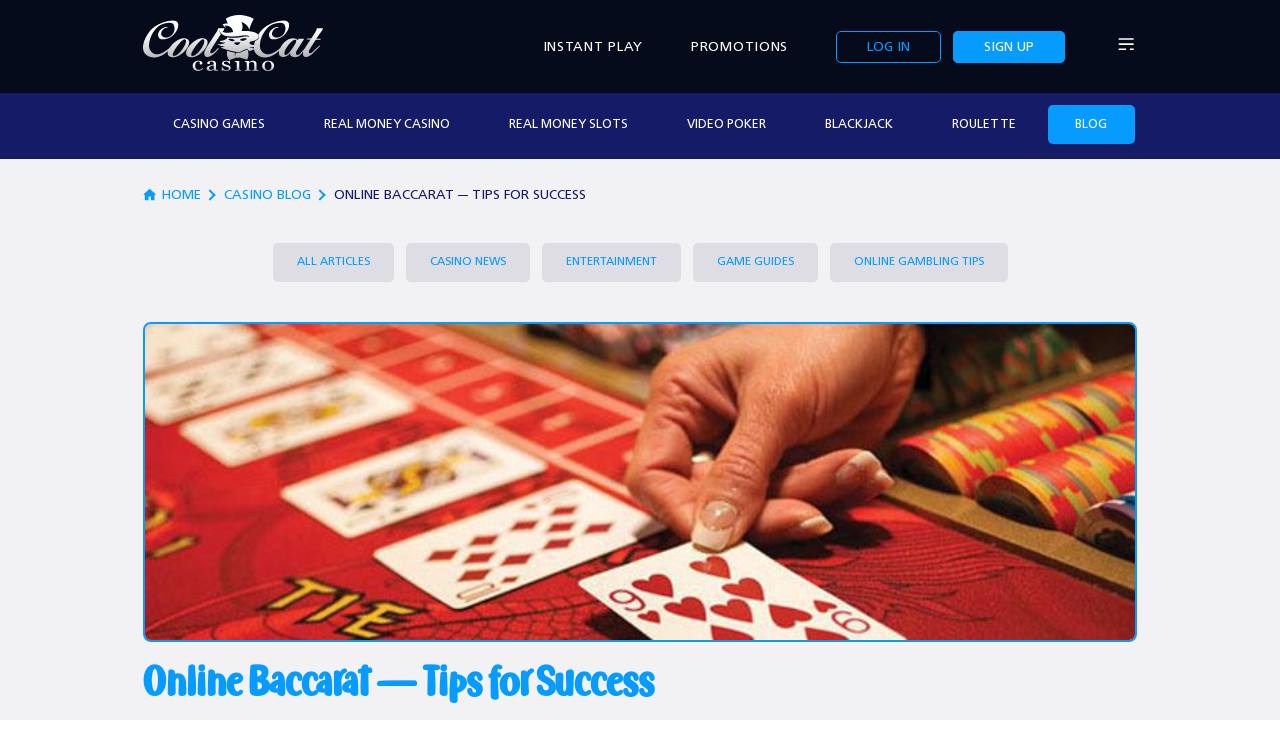

--- FILE ---
content_type: text/html; charset=UTF-8
request_url: https://www.coolcat-casino.com/online-gambling-tips/online-baccarat-tips-for-success.php
body_size: 12060
content:
<!DOCTYPE html>
<html lang="en">

<head>

            <script>(function(w,d,s,l,i){w[l]=w[l]||[];w[l].push({'gtm.start':
            new Date().getTime(),event:'gtm.js'});var f=d.getElementsByTagName(s)[0],
            j=d.createElement(s),dl=l!='dataLayer'?'&l='+l:'';j.async=true;j.src=
            'https://www.googletagmanager.com/gtm.js?id='+i+dl;f.parentNode.insertBefore(j,f);
            })(window,document,'script','dataLayer','GTM-5PZFK2Z');</script>
            <meta charset="utf-8">
<meta name="viewport" content="width=device-width, initial-scale=1, maximum-scale=1, minimum-scale=1">
<meta name="theme-color" content="#0C1050">
<meta name="msapplication-navbutton-color" content="#0C1050">
<meta name="apple-mobile-web-app-status-bar-style" content="#0C1050">
<meta name="apple-mobile-web-app-title" content="CoolCat Casino">
<meta name="application-name" content="CoolCat Casino">
<link rel="icon" sizes="48x48" href="https://www.coolcat-casino.com/favicon.ico">
<link rel="apple-touch-icon" sizes="180x180" href="https://www.coolcat-casino.com/apple-touch-icon.png">
<meta name='robots' content='index, follow, max-image-preview:large, max-snippet:-1, max-video-preview:-1' />
	<style>img:is([sizes="auto" i], [sizes^="auto," i]) { contain-intrinsic-size: 3000px 1500px }</style>
	
	<!-- This site is optimized with the Yoast SEO plugin v23.9 - https://yoast.com/wordpress/plugins/seo/ -->
	<title>Online Baccarat — Tips for Success - Coolcat-Casino</title>
	<meta name="description" content="Our casino experts are spilling the hottest online baccarat tips and tricks. Maximize your bankroll playing baccarat for real money!" />
	<link rel="canonical" href="https://www.coolcat-casino.com/online-gambling-tips/online-baccarat-tips-for-success.php" />
	<meta property="og:locale" content="en_US" />
	<meta property="og:type" content="article" />
	<meta property="og:title" content="Online Baccarat — Tips for Success - Coolcat-Casino" />
	<meta property="og:description" content="Our casino experts are spilling the hottest online baccarat tips and tricks. Maximize your bankroll playing baccarat for real money!" />
	<meta property="og:url" content="https://www.coolcat-casino.com/online-gambling-tips/online-baccarat-tips-for-success.php" />
	<meta property="og:site_name" content="Coolcat-Casino" />
	<meta property="article:published_time" content="2020-12-11T08:32:00+00:00" />
	<meta property="article:modified_time" content="2024-06-03T09:55:23+00:00" />
	<meta property="og:image" content="https://www.coolcat-casino.com/images/uploads/2021/05/coverbaccarat.jpg" />
	<meta property="og:image:width" content="730" />
	<meta property="og:image:height" content="233" />
	<meta property="og:image:type" content="image/jpeg" />
	<meta name="author" content="admin" />
	<meta name="twitter:card" content="summary_large_image" />
	<meta name="twitter:label1" content="Written by" />
	<meta name="twitter:data1" content="admin" />
	<meta name="twitter:label2" content="Est. reading time" />
	<meta name="twitter:data2" content="5 minutes" />
	<script type="application/ld+json" class="yoast-schema-graph">{"@context":"https://schema.org","@graph":[{"@type":"Article","@id":"https://www.coolcat-casino.com/online-gambling-tips/online-baccarat-tips-for-success.php#article","isPartOf":{"@id":"https://www.coolcat-casino.com/online-gambling-tips/online-baccarat-tips-for-success.php"},"author":{"name":"admin","@id":"https://www.coolcat-casino.com/#/schema/person/c787ed554e2e79984cec68e23f6d2d8d"},"headline":"Online Baccarat — Tips for Success","datePublished":"2020-12-11T08:32:00+00:00","dateModified":"2024-06-03T09:55:23+00:00","mainEntityOfPage":{"@id":"https://www.coolcat-casino.com/online-gambling-tips/online-baccarat-tips-for-success.php"},"wordCount":955,"publisher":{"@id":"https://www.coolcat-casino.com/#organization"},"image":{"@id":"https://www.coolcat-casino.com/online-gambling-tips/online-baccarat-tips-for-success.php#primaryimage"},"thumbnailUrl":"https://www.coolcat-casino.com/wordpress/../images/uploads/2021/05/coverbaccarat.jpg","articleSection":["Online Gambling Tips"],"inLanguage":"en-US"},{"@type":"WebPage","@id":"https://www.coolcat-casino.com/online-gambling-tips/online-baccarat-tips-for-success.php","url":"https://www.coolcat-casino.com/online-gambling-tips/online-baccarat-tips-for-success.php","name":"Online Baccarat — Tips for Success - Coolcat-Casino","isPartOf":{"@id":"https://www.coolcat-casino.com/#website"},"primaryImageOfPage":{"@id":"https://www.coolcat-casino.com/online-gambling-tips/online-baccarat-tips-for-success.php#primaryimage"},"image":{"@id":"https://www.coolcat-casino.com/online-gambling-tips/online-baccarat-tips-for-success.php#primaryimage"},"thumbnailUrl":"https://www.coolcat-casino.com/wordpress/../images/uploads/2021/05/coverbaccarat.jpg","datePublished":"2020-12-11T08:32:00+00:00","dateModified":"2024-06-03T09:55:23+00:00","description":"Our casino experts are spilling the hottest online baccarat tips and tricks. Maximize your bankroll playing baccarat for real money!","breadcrumb":{"@id":"https://www.coolcat-casino.com/online-gambling-tips/online-baccarat-tips-for-success.php#breadcrumb"},"inLanguage":"en-US","potentialAction":[{"@type":"ReadAction","target":["https://www.coolcat-casino.com/online-gambling-tips/online-baccarat-tips-for-success.php"]}]},{"@type":"ImageObject","inLanguage":"en-US","@id":"https://www.coolcat-casino.com/online-gambling-tips/online-baccarat-tips-for-success.php#primaryimage","url":"https://www.coolcat-casino.com/wordpress/../images/uploads/2021/05/coverbaccarat.jpg","contentUrl":"https://www.coolcat-casino.com/wordpress/../images/uploads/2021/05/coverbaccarat.jpg","width":730,"height":233},{"@type":"BreadcrumbList","@id":"https://www.coolcat-casino.com/online-gambling-tips/online-baccarat-tips-for-success.php#breadcrumb","itemListElement":[{"@type":"ListItem","position":1,"name":"Home","item":"https://awseb-awseb-1b5ovd74uqnom-607828987.ca-central-1.elb.amazonaws.com/"},{"@type":"ListItem","position":2,"name":"Online Baccarat — Tips for Success"}]},{"@type":"WebSite","@id":"https://www.coolcat-casino.com/#website","url":"https://www.coolcat-casino.com/","name":"Coolcat-Casino","description":"Online Casino","publisher":{"@id":"https://www.coolcat-casino.com/#organization"},"potentialAction":[{"@type":"SearchAction","target":{"@type":"EntryPoint","urlTemplate":"https://www.coolcat-casino.com/?s={search_term_string}"},"query-input":{"@type":"PropertyValueSpecification","valueRequired":true,"valueName":"search_term_string"}}],"inLanguage":"en-US"},{"@type":"Organization","@id":"https://www.coolcat-casino.com/#organization","name":"CoolCat Casino","url":"https://www.coolcat-casino.com/","logo":{"@type":"ImageObject","inLanguage":"en-US","@id":"https://www.coolcat-casino.com/#/schema/logo/image/","url":"https://www.coolcat-casino.com/images/uploads/2021/05/Cool-Cat-Casino.png","contentUrl":"https://www.coolcat-casino.com/images/uploads/2021/05/Cool-Cat-Casino.png","width":450,"height":150,"caption":"CoolCat Casino"},"image":{"@id":"https://www.coolcat-casino.com/#/schema/logo/image/"}},{"@type":"Person","@id":"https://www.coolcat-casino.com/#/schema/person/c787ed554e2e79984cec68e23f6d2d8d","name":"admin","image":{"@type":"ImageObject","inLanguage":"en-US","@id":"https://www.coolcat-casino.com/#/schema/person/image/","url":"https://secure.gravatar.com/avatar/f1fbe980f912b2e9b23747c069a9fd5fcf412574a4afff261af82c6df38c5947?s=96&d=mm&r=g","contentUrl":"https://secure.gravatar.com/avatar/f1fbe980f912b2e9b23747c069a9fd5fcf412574a4afff261af82c6df38c5947?s=96&d=mm&r=g","caption":"admin"},"sameAs":["http://local.coolcat-casino.com"],"url":"https://www.coolcat-casino.com/author/admin/"}]}</script>
	<!-- / Yoast SEO plugin. -->


<style id='classic-theme-styles-inline-css' type='text/css'>
/*! This file is auto-generated */
.wp-block-button__link{color:#fff;background-color:#32373c;border-radius:9999px;box-shadow:none;text-decoration:none;padding:calc(.667em + 2px) calc(1.333em + 2px);font-size:1.125em}.wp-block-file__button{background:#32373c;color:#fff;text-decoration:none}
</style>
<style id='global-styles-inline-css' type='text/css'>
:root{--wp--preset--aspect-ratio--square: 1;--wp--preset--aspect-ratio--4-3: 4/3;--wp--preset--aspect-ratio--3-4: 3/4;--wp--preset--aspect-ratio--3-2: 3/2;--wp--preset--aspect-ratio--2-3: 2/3;--wp--preset--aspect-ratio--16-9: 16/9;--wp--preset--aspect-ratio--9-16: 9/16;--wp--preset--color--black: #000000;--wp--preset--color--cyan-bluish-gray: #abb8c3;--wp--preset--color--white: #ffffff;--wp--preset--color--pale-pink: #f78da7;--wp--preset--color--vivid-red: #cf2e2e;--wp--preset--color--luminous-vivid-orange: #ff6900;--wp--preset--color--luminous-vivid-amber: #fcb900;--wp--preset--color--light-green-cyan: #7bdcb5;--wp--preset--color--vivid-green-cyan: #00d084;--wp--preset--color--pale-cyan-blue: #8ed1fc;--wp--preset--color--vivid-cyan-blue: #0693e3;--wp--preset--color--vivid-purple: #9b51e0;--wp--preset--gradient--vivid-cyan-blue-to-vivid-purple: linear-gradient(135deg,rgba(6,147,227,1) 0%,rgb(155,81,224) 100%);--wp--preset--gradient--light-green-cyan-to-vivid-green-cyan: linear-gradient(135deg,rgb(122,220,180) 0%,rgb(0,208,130) 100%);--wp--preset--gradient--luminous-vivid-amber-to-luminous-vivid-orange: linear-gradient(135deg,rgba(252,185,0,1) 0%,rgba(255,105,0,1) 100%);--wp--preset--gradient--luminous-vivid-orange-to-vivid-red: linear-gradient(135deg,rgba(255,105,0,1) 0%,rgb(207,46,46) 100%);--wp--preset--gradient--very-light-gray-to-cyan-bluish-gray: linear-gradient(135deg,rgb(238,238,238) 0%,rgb(169,184,195) 100%);--wp--preset--gradient--cool-to-warm-spectrum: linear-gradient(135deg,rgb(74,234,220) 0%,rgb(151,120,209) 20%,rgb(207,42,186) 40%,rgb(238,44,130) 60%,rgb(251,105,98) 80%,rgb(254,248,76) 100%);--wp--preset--gradient--blush-light-purple: linear-gradient(135deg,rgb(255,206,236) 0%,rgb(152,150,240) 100%);--wp--preset--gradient--blush-bordeaux: linear-gradient(135deg,rgb(254,205,165) 0%,rgb(254,45,45) 50%,rgb(107,0,62) 100%);--wp--preset--gradient--luminous-dusk: linear-gradient(135deg,rgb(255,203,112) 0%,rgb(199,81,192) 50%,rgb(65,88,208) 100%);--wp--preset--gradient--pale-ocean: linear-gradient(135deg,rgb(255,245,203) 0%,rgb(182,227,212) 50%,rgb(51,167,181) 100%);--wp--preset--gradient--electric-grass: linear-gradient(135deg,rgb(202,248,128) 0%,rgb(113,206,126) 100%);--wp--preset--gradient--midnight: linear-gradient(135deg,rgb(2,3,129) 0%,rgb(40,116,252) 100%);--wp--preset--font-size--small: 13px;--wp--preset--font-size--medium: 20px;--wp--preset--font-size--large: 36px;--wp--preset--font-size--x-large: 42px;--wp--preset--spacing--20: 0.44rem;--wp--preset--spacing--30: 0.67rem;--wp--preset--spacing--40: 1rem;--wp--preset--spacing--50: 1.5rem;--wp--preset--spacing--60: 2.25rem;--wp--preset--spacing--70: 3.38rem;--wp--preset--spacing--80: 5.06rem;--wp--preset--shadow--natural: 6px 6px 9px rgba(0, 0, 0, 0.2);--wp--preset--shadow--deep: 12px 12px 50px rgba(0, 0, 0, 0.4);--wp--preset--shadow--sharp: 6px 6px 0px rgba(0, 0, 0, 0.2);--wp--preset--shadow--outlined: 6px 6px 0px -3px rgba(255, 255, 255, 1), 6px 6px rgba(0, 0, 0, 1);--wp--preset--shadow--crisp: 6px 6px 0px rgba(0, 0, 0, 1);}:where(.is-layout-flex){gap: 0.5em;}:where(.is-layout-grid){gap: 0.5em;}body .is-layout-flex{display: flex;}.is-layout-flex{flex-wrap: wrap;align-items: center;}.is-layout-flex > :is(*, div){margin: 0;}body .is-layout-grid{display: grid;}.is-layout-grid > :is(*, div){margin: 0;}:where(.wp-block-columns.is-layout-flex){gap: 2em;}:where(.wp-block-columns.is-layout-grid){gap: 2em;}:where(.wp-block-post-template.is-layout-flex){gap: 1.25em;}:where(.wp-block-post-template.is-layout-grid){gap: 1.25em;}.has-black-color{color: var(--wp--preset--color--black) !important;}.has-cyan-bluish-gray-color{color: var(--wp--preset--color--cyan-bluish-gray) !important;}.has-white-color{color: var(--wp--preset--color--white) !important;}.has-pale-pink-color{color: var(--wp--preset--color--pale-pink) !important;}.has-vivid-red-color{color: var(--wp--preset--color--vivid-red) !important;}.has-luminous-vivid-orange-color{color: var(--wp--preset--color--luminous-vivid-orange) !important;}.has-luminous-vivid-amber-color{color: var(--wp--preset--color--luminous-vivid-amber) !important;}.has-light-green-cyan-color{color: var(--wp--preset--color--light-green-cyan) !important;}.has-vivid-green-cyan-color{color: var(--wp--preset--color--vivid-green-cyan) !important;}.has-pale-cyan-blue-color{color: var(--wp--preset--color--pale-cyan-blue) !important;}.has-vivid-cyan-blue-color{color: var(--wp--preset--color--vivid-cyan-blue) !important;}.has-vivid-purple-color{color: var(--wp--preset--color--vivid-purple) !important;}.has-black-background-color{background-color: var(--wp--preset--color--black) !important;}.has-cyan-bluish-gray-background-color{background-color: var(--wp--preset--color--cyan-bluish-gray) !important;}.has-white-background-color{background-color: var(--wp--preset--color--white) !important;}.has-pale-pink-background-color{background-color: var(--wp--preset--color--pale-pink) !important;}.has-vivid-red-background-color{background-color: var(--wp--preset--color--vivid-red) !important;}.has-luminous-vivid-orange-background-color{background-color: var(--wp--preset--color--luminous-vivid-orange) !important;}.has-luminous-vivid-amber-background-color{background-color: var(--wp--preset--color--luminous-vivid-amber) !important;}.has-light-green-cyan-background-color{background-color: var(--wp--preset--color--light-green-cyan) !important;}.has-vivid-green-cyan-background-color{background-color: var(--wp--preset--color--vivid-green-cyan) !important;}.has-pale-cyan-blue-background-color{background-color: var(--wp--preset--color--pale-cyan-blue) !important;}.has-vivid-cyan-blue-background-color{background-color: var(--wp--preset--color--vivid-cyan-blue) !important;}.has-vivid-purple-background-color{background-color: var(--wp--preset--color--vivid-purple) !important;}.has-black-border-color{border-color: var(--wp--preset--color--black) !important;}.has-cyan-bluish-gray-border-color{border-color: var(--wp--preset--color--cyan-bluish-gray) !important;}.has-white-border-color{border-color: var(--wp--preset--color--white) !important;}.has-pale-pink-border-color{border-color: var(--wp--preset--color--pale-pink) !important;}.has-vivid-red-border-color{border-color: var(--wp--preset--color--vivid-red) !important;}.has-luminous-vivid-orange-border-color{border-color: var(--wp--preset--color--luminous-vivid-orange) !important;}.has-luminous-vivid-amber-border-color{border-color: var(--wp--preset--color--luminous-vivid-amber) !important;}.has-light-green-cyan-border-color{border-color: var(--wp--preset--color--light-green-cyan) !important;}.has-vivid-green-cyan-border-color{border-color: var(--wp--preset--color--vivid-green-cyan) !important;}.has-pale-cyan-blue-border-color{border-color: var(--wp--preset--color--pale-cyan-blue) !important;}.has-vivid-cyan-blue-border-color{border-color: var(--wp--preset--color--vivid-cyan-blue) !important;}.has-vivid-purple-border-color{border-color: var(--wp--preset--color--vivid-purple) !important;}.has-vivid-cyan-blue-to-vivid-purple-gradient-background{background: var(--wp--preset--gradient--vivid-cyan-blue-to-vivid-purple) !important;}.has-light-green-cyan-to-vivid-green-cyan-gradient-background{background: var(--wp--preset--gradient--light-green-cyan-to-vivid-green-cyan) !important;}.has-luminous-vivid-amber-to-luminous-vivid-orange-gradient-background{background: var(--wp--preset--gradient--luminous-vivid-amber-to-luminous-vivid-orange) !important;}.has-luminous-vivid-orange-to-vivid-red-gradient-background{background: var(--wp--preset--gradient--luminous-vivid-orange-to-vivid-red) !important;}.has-very-light-gray-to-cyan-bluish-gray-gradient-background{background: var(--wp--preset--gradient--very-light-gray-to-cyan-bluish-gray) !important;}.has-cool-to-warm-spectrum-gradient-background{background: var(--wp--preset--gradient--cool-to-warm-spectrum) !important;}.has-blush-light-purple-gradient-background{background: var(--wp--preset--gradient--blush-light-purple) !important;}.has-blush-bordeaux-gradient-background{background: var(--wp--preset--gradient--blush-bordeaux) !important;}.has-luminous-dusk-gradient-background{background: var(--wp--preset--gradient--luminous-dusk) !important;}.has-pale-ocean-gradient-background{background: var(--wp--preset--gradient--pale-ocean) !important;}.has-electric-grass-gradient-background{background: var(--wp--preset--gradient--electric-grass) !important;}.has-midnight-gradient-background{background: var(--wp--preset--gradient--midnight) !important;}.has-small-font-size{font-size: var(--wp--preset--font-size--small) !important;}.has-medium-font-size{font-size: var(--wp--preset--font-size--medium) !important;}.has-large-font-size{font-size: var(--wp--preset--font-size--large) !important;}.has-x-large-font-size{font-size: var(--wp--preset--font-size--x-large) !important;}
:where(.wp-block-post-template.is-layout-flex){gap: 1.25em;}:where(.wp-block-post-template.is-layout-grid){gap: 1.25em;}
:where(.wp-block-columns.is-layout-flex){gap: 2em;}:where(.wp-block-columns.is-layout-grid){gap: 2em;}
:root :where(.wp-block-pullquote){font-size: 1.5em;line-height: 1.6;}
</style>
<link rel='stylesheet' id='articles-css-css' href='https://www.coolcat-casino.com/wp-content/themes/coolcat/assets/dist/css/blogs.min.css' type='text/css' media='' />
<link rel='stylesheet' id='blog-css-css' href='https://www.coolcat-casino.com/wp-content/themes/coolcat/assets/dist/css/blognew.min.css' type='text/css' media='' />
<link rel="https://api.w.org/" href="https://www.coolcat-casino.com/wp-json/" /><link rel="alternate" title="JSON" type="application/json" href="https://www.coolcat-casino.com/wp-json/wp/v2/posts/919" /><link rel="EditURI" type="application/rsd+xml" title="RSD" href="https://www.coolcat-casino.com/wordpress/xmlrpc.php?rsd" />
<meta name="generator" content="WordPress 6.8.2" />
<link rel='shortlink' href='https://www.coolcat-casino.com/?p=919' />
    <link rel='stylesheet' type="text/css" href="/css/style_login3.css" />
    <link rel=preload as="font" crossorigin="anonymous" href="https://www.coolcat-casino.com/wp-content/themes/coolcat/assets/dist/fonts/BarlowCondensed-Regular.woff2">
    <link rel=preload as="font" crossorigin="anonymous" href="https://www.coolcat-casino.com/wp-content/themes/coolcat/assets/dist/fonts/BarlowCondensed-Bold.woff2">
    <link rel=preload as="font" crossorigin="anonymous" href="https://www.coolcat-casino.com/wp-content/themes/coolcat/assets/dist/fonts/FishGrill.woff2">
    <link rel=preload as="font" crossorigin="anonymous" href="https://www.coolcat-casino.com/wp-content/themes/coolcat/assets/dist/fonts/CartoGothicStd-Book.woff2">
    <link rel=preload as="font" crossorigin="anonymous" href="https://www.coolcat-casino.com/wp-content/themes/coolcat/assets/dist/fonts/CartoGothicStd-Bold.woff2">
        <link rel="preconnect" as="font" href="https://fonts.googleapis.com">



<script>
    var ASSETSDOMAINJS = 'https://assets.coolcat-casino.com';
</script>

</head>

<body class="wp-singular post-template-default single single-post postid-919 single-format-standard wp-theme-coolcat overflow-hidden">
    
            <noscript><iframe src="https://www.googletagmanager.com/ns.html?id=GTM-5PZFK2Z" height="0" width="0" style="display:none;visibility:hidden"></iframe></noscript>
                <!-- Preloader start here -->
    <div class="preloader">
        <div class="loading">
            <img src="https://www.coolcat-casino.com/wp-content/themes/coolcat/assets/dist/images/SVG/coolcat-logo.svg" alt="Coolcate Logo" width="300" height="93">
            <div class="loading-dots">
                <div></div>
                <div></div>
                <div></div>
                <div></div>
            </div>
        </div>
    </div>
    <!-- Preloader start here -->

    <!-- Header start here-->
    <header class="header header-bg">
        <div class="container">
            <div class="header-content">
                <a href="/" class="brand-logo">
                    <img src="https://www.coolcat-casino.com/wp-content/themes/coolcat/assets/dist/images/SVG/coolcat-logo.svg" alt="Coolcate Logo" width="180" height="56">
                </a>
                <ul class="menu">
                    <li class="mob-hide"><a href="/lobby/" class="menu_link">Instant&nbsp;Play</a></li>
                    <li class="mob-hide"><a href="/bonus-codes/" class="menu_link">Promotions</a></li>
                    <li>
                                                    <a href="javascript:void(0)" class="btn btn-outline login lmbtn_login">Log&nbsp;in</a>
                            <a href="/signup/" class="btn btn-blue mob-hide-xs">Sign&nbsp;up</a>
                                            </li>
                    <li><a href="javascript:void(0)" class="menu_link manu_nav"><span class="bars sprite"></span></a></li>
                </ul>
            </div>
        </div>
    </header>

    <!-- Side navigation start here -->
    <div class="side_navigation">
        <a href="javascript:void(0)" class="nav_close"><span class="sprite"></span></a>
        <div class="menu_group">
                            <a href="/signup/" class="btn btn-blue">Sign&nbsp;up</a>
                <a href="javascript:void(0)" class="btn btn-red lmbtn_login">Log&nbsp;in</a>
                    </div>
        <div class="menu-main-menu-container"><ul id="menu-main-menu" class="menu"><li id="menu-item-27" class="menu-item menu-item-type-post_type menu-item-object-page menu-item-27"><a href="https://www.coolcat-casino.com/casino-games/">CASINO GAMES</a></li>
<li id="menu-item-256" class="menu-item menu-item-type-post_type menu-item-object-page menu-item-256"><a href="https://www.coolcat-casino.com/banking/">Banking</a></li>
<li id="menu-item-3378" class="menu-item menu-item-type-post_type menu-item-object-page menu-item-3378"><a href="https://www.coolcat-casino.com/vip-program/">VIP Program</a></li>
<li id="menu-item-3931" class="menu-item menu-item-type-post_type menu-item-object-page menu-item-3931"><a href="https://www.coolcat-casino.com/refer-and-earn/">Refer and Earn</a></li>
<li id="menu-item-258" class="menu-item menu-item-type-post_type menu-item-object-page menu-item-258"><a href="https://www.coolcat-casino.com/about/faq/">Casino FAQ</a></li>
<li id="menu-item-262" class="menu-item menu-item-type-custom menu-item-object-custom menu-item-262"><a href="/articles/">Casino Blog</a></li>
<li id="menu-item-260" class="menu-item menu-item-type-post_type menu-item-object-page menu-item-260"><a href="https://www.coolcat-casino.com/real-money-online-casino/">Real Money Casino</a></li>
<li id="menu-item-261" class="menu-item menu-item-type-post_type menu-item-object-page menu-item-261"><a href="https://www.coolcat-casino.com/slots/">Real Money Slots</a></li>
<li id="menu-item-264" class="menu-item menu-item-type-post_type menu-item-object-page menu-item-264"><a href="https://www.coolcat-casino.com/about/">About Us</a></li>
</ul></div>        <nav>
            <!-- Place your menu here -->
        </nav>
    </div>
    <!-- Side navigation end here -->


    <!-- Header start end-->
<style>
.alignright {  float: right; margin: .5em 0 .5em 1em;}
.alignleft {  float: left;  margin: .5em 1em .5em 0; }
blockquote{ margin: 0px; width: 100%;}
p > b, h5{ margin-bottom: 12px; margin-top: 10px; color: #069BFF;
font-family: "Fish Grill"; font-size: 2.25rem;}
p { display: block !important;}
</style>
<!-- Main start here -->
        <main class="wrapper article-page">
            <!-- Top section start here -->
            <div class="section page-banner">
                <div class="banner_nav mob-hide">
                    <div class="container">
                           <ul>
        <li><a href="/casino-games/" >casino&nbsp;games</a></li>
        <li><a href="/real-money-online-casino/" >real&nbsp;money&nbsp;casino</a></li>
        <li><a href="/slots/" >real&nbsp;money&nbsp;slots</a></li>
        <li><a href="/video-poker/" >video&nbsp;poker</a></li>
        <li><a href="/blackjack-online/" >Blackjack</a></li>
        <li><a href="/roulette/" >Roulette</a></li>
        <li><a href="/articles/"  class="active" >Blog</a></li>
    </ul>
                    </div>
                </div>
                <div class="banner-img">
                    <div class="container">
                        <ul class="pagination mob-hide">
							<li><a href="/"><i class="home sprite"></i>home</a></li>
							<li><a href="/articles/">Casino Blog</a></li>
							<li><span>Online Baccarat — Tips for Success</span></li>
                        </ul>
                    </div>
                </div>
            </div>
            <!-- Top section end here -->

            <!-- Section 1 start here -->
            <div class="section inner-pages bg-white">
                <div class="container">
                    <section class="static-page">
                        <div class="tab-link">
                            <ul>
                                <li><a class="tab-btn" href="/articles/">All&nbsp;Articles</a></li>
																		<li><a class="tab-btn" href="https://www.coolcat-casino.com/casino-news/">Casino News</a></li>

										<li><a class="tab-btn" href="https://www.coolcat-casino.com/entertainment/">Entertainment</a></li>

										<li><a class="tab-btn" href="https://www.coolcat-casino.com/game-guides/">Game Guides</a></li>

										<li><a class="tab-btn" href="https://www.coolcat-casino.com/online-gambling-tips/">Online Gambling Tips</a></li>

                            </ul>
                        </div>
													<figure class="figure article-img">
                                <img class="img-curve" src="https://www.coolcat-casino.com/wordpress/../images/uploads/2021/05/coverbaccarat.jpg" alt="Images" width="996" height="325" />
                            </figure>
						
                        <h1>Online Baccarat — Tips for Success</h1>
                        <div class="row">
                            <section class="article-content">
								<p><span style="font-weight: 400;">Baccarat is one of the most entertaining and thrilling table games, both online and offline. We like to think of it as a hybrid of </span><a href="https://www.coolcat-casino.com/blackjack-online/"><span style="font-weight: 400;">Blackjack</span></a><span style="font-weight: 400;"> and Casino War. It’s not quite as mindless as War, but there’s not as much thinking required as Blackjack. Read on for our tips to win playing online baccarat.</span></p>
<p><span style="font-weight: 400;">Everybody wants to know the perfect strategies to beat the house at their favorite games. Each game is supposed to have a “skeleton key” strategy that will knock the pants off the house. Counting cards is claimed to be the key to </span><a href="https://www.coolcat-casino.com/blackjack-online/"><span style="font-weight: 400;">playing Blackjack</span></a><span style="font-weight: 400;">, and betting strategies are very popular in </span><a href="https://www.coolcat-casino.com/roulette/"><span style="font-weight: 400;">Roulette</span></a><span style="font-weight: 400;"> and </span><a href="https://www.coolcat-casino.com/specialty-games/craps.php"><span style="font-weight: 400;">Craps</span></a><span style="font-weight: 400;">. When it comes to Baccarat, countless individuals claim to have figured out the riddle to playing baccarat. Some players win and some players lose; that is the nature of the game. The most important thing is that you have a relaxing and enjoyable time playing online baccarat — while still playing smart, responsibly, and employing a strategy in hopes of success. </span></p>
<p>&nbsp;</p>
<h2><strong>Bet the Banker</strong></h2>
<p><span style="font-weight: 400;"><img fetchpriority="high" decoding="async" class="alignright wp-image-16852 size-full" src="https://www.coolcat-casino.com/images/uploads/2020/12/baccarat-tip-image-2.jpg" alt="baccarat tips" width="300" height="200" />In fact, the only decision you’ll need to make in baccarat is whether to </span><a href="https://www.coolcat-casino.com/table-games/baccarat.php"><span style="font-weight: 400;">play the Banker or the Player</span></a><span style="font-weight: 400;">? Most people will tell you to bet the Banker — and for good reason.</span></p>
<p><span style="font-weight: 400;">Since there are only three possibilities when </span><a href="https://www.coolcat-casino.com/table-games/baccarat.php"><span style="font-weight: 400;">playing conventional baccarat</span></a><span style="font-weight: 400;">, it isn’t difficult to establish the best bet. The house upper hand on a banker bet is only 1.06%, and this comprises the 5% cut you pay on victorious bets. The house upper hand on the player is 1.24%, which is not quite as good, but it is still less than half the house upper hand in roulette. The advantage of the draw bet is 14.36%, which is definitely nowhere near as good. This all means that betting on the draw is not such a good idea compared to betting on the player or on the banker. If you have no instinct on what the following hand will be then the math recommends you ought to bet on the banker even though the difference between the player and the banker is not very significant.</span></p>
<p><span style="font-weight: 400;">Betting the Banker comes with slightly better odds. Why wouldn’t you place a bet with less of a house edge? But there’s one small caveat. The house takes a commission on each win of the Banker.</span></p>
<p><span style="font-weight: 400;">Still, that’s no big deal because the fact that the </span><a href="https://www.coolcat-casino.com/online-gambling-tips/start-winning-with-this-free-baccarat-cheat-sheet.php"><span style="font-weight: 400;">odds of winning are better</span></a><span style="font-weight: 400;"> on the Banker means that you’ll win more often, right? So, most Baccarat tips include telling you to always bet the Banker. While this is good advice, it should be tossed out the window if you’re using a specific betting strategy.</span></p>
<p>&nbsp;</p>
<h2><strong>Martingale System </strong></h2>
<p><span style="font-weight: 400;"><img decoding="async" class="size-full wp-image-16849 alignright" src="https://www.coolcat-casino.com/images/uploads/2020/12/baccarat-tips-image3.jpg" alt="" width="300" height="200" />With the Martingale System, you’d double your baccarat bet after every loss until you hit a win. That works fine if you’re betting the Player, but when you bet the Banker, your bankroll could end up all messed up and you won’t win as much in the long run. Remember, the house takes a 5% commission on Banker wins.</span></p>
<p><span style="font-weight: 400;">Let’s walk through it. Let’s say you’ve got $400 to play with. You place a $10 bet. It loses. Here’s what happens:</span></p>
<ul>
<li style="font-weight: 400;"><span style="font-weight: 400;">You bet $20. You lose that.</span></li>
<li style="font-weight: 400;"><span style="font-weight: 400;">You bet $40. You lose that.</span></li>
<li style="font-weight: 400;"><span style="font-weight: 400;">You bet $80. You lose that.</span></li>
</ul>
<p><span style="font-weight: 400;">You’ve now blown through $150 of your $400 bankroll. You’ve got $250 left. But no worries. You’re going to keep playing until you hit that win. So now you move on to your next bet:</span></p>
<ul>
<li style="font-weight: 400;"><span style="font-weight: 400;">You bet $160.</span></li>
</ul>
<p><span style="font-weight: 400;">Of the original $400 you sat down with, you’re now in for $310. You’ve only got $90 left of your original $400 bankroll. Yikes.</span></p>
<p><span style="font-weight: 400;">But fortune comes your way. You win the next bet. Your payout on that final bet was $152 because the house took $8. So now you’re sitting with $312, plus the $90 of your original $400 bankroll.</span></p>
<p><span style="font-weight: 400;">So, after all that, you’re only up $2. Had you bet on the Player, you’d be up $10 and have more to work with. While $10 doesn’t seem like a huge amount, it’s 5x your win rate, and every bit counts! </span></p>
<p>&nbsp;</p>
<h2><strong>Bankroll Management</strong></h2>
<p><span style="font-weight: 400;"><img decoding="async" class="alignright wp-image-16851 size-full" src="https://www.coolcat-casino.com/images/uploads/2020/12/baccarat-tips-image-4.jpg" alt="baccarat tips" width="300" height="200" />Effective money management is the best way to make sure you stay in the game longer. We all recognize that we ought to only gamble what we can manage to lose, but there are some </span><a href="https://www.coolcat-casino.com/online-gambling-tips/start-winning-with-this-free-baccarat-cheat-sheet.php"><span style="font-weight: 400;">methods to augment our odds of winning</span></a><span style="font-weight: 400;">. </span></p>
<p><span style="font-weight: 400;">Try setting a limit to the amount you expect to play with on any given sitting. For some it might be $200, for others, it might be $1,000. If you reach your threshold for one sitting, take a break and come back later after a rest; you never know, your luck might change for the better.</span></p>
<p>&nbsp;</p>
<h2><strong>Instincts and Luck</strong></h2>
<p><span style="font-weight: 400;">Never take luck too lightly. True, the game is random and the math is the same every hand, but that does not mean that you can’t have amazing winning streaks, series, and drifts. </span></p>
<p><span style="font-weight: 400;">If you feel self-assured on any given day, go with your gut feelings! If you feel someone else is on a lucky streak that you want to take advantage of then go right ahead; there is nothing wrong with following their lead. One other nice thing about a lucky streak is that you are betting with winnings, and psychologically those winnings are still “the house’s money,” which is a great time to take advantage of a good run and press your bets.</span></p>
<p><span style="font-weight: 400;">So all in all, gut feelings and wise decisions are the best bets when searching for a good baccarat strategy.</span></p>
<p><span style="font-weight: 400;">Now that you have these online baccarat tips and tricks in your pocket, enjoy an exciting and profitable baccarat session at CoolCat Casino. Good luck!</span></p>
<p>&nbsp;</p>
                            </section>
                        </div>

                        <div class="row top">
                            <div class="static rows" id="articles">

															<div class="img-block">
									<figure class="figure">
										<img width="321" height="256" src="https://www.coolcat-casino.com/wordpress/../images/uploads/2024/08/medal-mania-banner-696x339-1-321x256.webp" class="attachment-blog-thumb size-blog-thumb wp-post-image" alt="" decoding="async" loading="lazy" />									</figure>
									<article class="blog-content">
										<h2 class="highlight-txt">Medal Mania: Get Your Paws on $500k!</h2>
										<p>Thrill-seekers, come forth! Medal Mania is in full swing! CoolCat Casino is going head-to-head with 10 other elite online casinos .</p>										<a href="https://www.coolcat-casino.com/blog/medal-mania/" class="btn btn-blue">Read more</a>
									</article>
								</div>

															<div class="img-block">
									<figure class="figure">
										<img width="321" height="256" src="https://www.coolcat-casino.com/wordpress/../images/uploads/2024/06/Screenshot-2024-06-10-at-12.42.33-321x256.png" class="attachment-blog-thumb size-blog-thumb wp-post-image" alt="iZombie free spins" decoding="async" loading="lazy" />									</figure>
									<article class="blog-content">
										<h2 class="highlight-txt">ZOMBIE300: Your Ticket to Free Spins at CoolCat Casino</h2>
										<p>Step right up to the spine-chilling reels of I, Zombie at CoolCat Casino! The exclusive ZOMBIE300 bonus code offers a .</p>										<a href="https://www.coolcat-casino.com/online-gambling-tips/zombie300-your-ticket-to-free-spins-at-coolcat-casino.php" class="btn btn-blue">Read more</a>
									</article>
								</div>

															<div class="img-block">
									<figure class="figure">
										<img width="321" height="256" src="https://www.coolcat-casino.com/wordpress/../images/uploads/2024/01/coolcat-in-casino-321x256.webp" class="attachment-blog-thumb size-blog-thumb wp-post-image" alt="" decoding="async" loading="lazy" />									</figure>
									<article class="blog-content">
										<h2 class="highlight-txt">What Casino Games Have the Best Odds of Winning</h2>
										<p>Whether online or in person, casinos offer ways to make a lot of money and have a hell of a .</p>										<a href="https://www.coolcat-casino.com/articles/what-casino-games-have-the-best-odds-of-winning.php" class="btn btn-blue">Read more</a>
									</article>
								</div>

															<div class="img-block">
									<figure class="figure">
										<img width="321" height="256" src="https://www.coolcat-casino.com/wordpress/../images/uploads/2024/01/20-dollars-bill-pile-321x256.webp" class="attachment-blog-thumb size-blog-thumb wp-post-image" alt="20 dollars bill pile" decoding="async" loading="lazy" />									</figure>
									<article class="blog-content">
										<h2 class="highlight-txt">How to Play and Win Casino Games with Only $20</h2>
										<p>Ever wondered if it’s possible to win playing casino games with just a few bucks to spare? While it’s true .</p>										<a href="https://www.coolcat-casino.com/articles/how-to-play-and-win-casino-games-with-only-20-dollars.php" class="btn btn-blue">Read more</a>
									</article>
								</div>

															<div class="img-block">
									<figure class="figure">
										<img width="321" height="256" src="https://www.coolcat-casino.com/wordpress/../images/uploads/2023/10/coolc-cat-spooky-done-321x256.webp" class="attachment-blog-thumb size-blog-thumb wp-post-image" alt="" decoding="async" loading="lazy" />									</figure>
									<article class="blog-content">
										<h2 class="highlight-txt">Spookiest Halloween-Themed Slots &#8211; Spin the Reels if You Dare</h2>
										<p>The spooky season is just around the corner. And there’s no better way to get into the ghostly spirit than .</p>										<a href="https://www.coolcat-casino.com/articles/spookiest-halloween-themed-slots.php" class="btn btn-blue">Read more</a>
									</article>
								</div>

															<div class="img-block">
									<figure class="figure">
										<img width="321" height="256" src="https://www.coolcat-casino.com/wordpress/../images/uploads/2020/05/Europe_s_Top_5_Casinos_IMAGE_1-01-321x256.png" class="attachment-blog-thumb size-blog-thumb wp-post-image" alt="" decoding="async" loading="lazy" />									</figure>
									<article class="blog-content">
										<h2 class="highlight-txt">Europe’s Top 5 Casinos</h2>
										<p>If you’re someone who likes to see the world and gamble at the same time, there are a few fine .</p>										<a href="https://www.coolcat-casino.com/articles/europes-top-5-casinos.php" class="btn btn-blue">Read more</a>
									</article>
								</div>

															<div class="img-block">
									<figure class="figure">
										<img width="321" height="256" src="https://www.coolcat-casino.com/wordpress/../images/uploads/2022/02/CoolCat_is_sitting_in_front_of_the_table_and_he_has_opened_a_book-01-321x256.png" class="attachment-blog-thumb size-blog-thumb wp-post-image" alt="" decoding="async" loading="lazy" />									</figure>
									<article class="blog-content">
										<h2 class="highlight-txt">Roulette Odds and the Best Bets to Make</h2>
										<p>Roulette is probably one of the easiest games to play. It does not follow a certain rule or follow a .</p>										<a href="https://www.coolcat-casino.com/articles/roulette-odds-and-the-best-bets-to-make.php" class="btn btn-blue">Read more</a>
									</article>
								</div>

															<div class="img-block">
									<figure class="figure">
										<img width="321" height="231" src="https://www.coolcat-casino.com/wordpress/../images/uploads/2022/03/Coolcat-slots-tips-321x231.jpg" class="attachment-blog-thumb size-blog-thumb wp-post-image" alt="progressive slots" decoding="async" loading="lazy" />									</figure>
									<article class="blog-content">
										<h2 class="highlight-txt">Progressive Slot Machines</h2>
										<p>Any slot player who plays slot machines dreams of hitting the big jackpot that would take care of their money .</p>										<a href="https://www.coolcat-casino.com/game-guides/progressive-slots-machines.php" class="btn btn-blue">Read more</a>
									</article>
								</div>

															<div class="img-block">
									<figure class="figure">
										<img width="321" height="158" src="https://www.coolcat-casino.com/wordpress/../images/uploads/2022/03/Play-card-games-like-a-pro_492x1581-321x158.jpg" class="attachment-blog-thumb size-blog-thumb wp-post-image" alt="card games" decoding="async" loading="lazy" />									</figure>
									<article class="blog-content">
										<h2 class="highlight-txt">Learning the Rules to play casino card games like a pro</h2>
										<p>It is really rare to find someone that hasn’t played casino card games at some point. Most people truly enjoy them .</p>										<a href="https://www.coolcat-casino.com/game-guides/learning-the-rules-to-play-casino-card-games-like-a-pro-2.php" class="btn btn-blue">Read more</a>
									</article>
								</div>

							
                            </div>
                        </div>
                        <div class="show-more top">
                            <a href="javascript:void(0)" class="btn btn-blue" id="loadMore">See More</a>
                        </div>
                    </section>
                </div>
            </div>
            <!-- Section 1 end here -->
        </main>
        <!-- Main end here -->

<!-- footer start here -->
<footer class="footer">
    <div class="container">
        <div class="footer-content">
            <figure class="figure footer-logo">
                <a href="/"><img class="lazyload" data-src="https://www.coolcat-casino.com/wp-content/themes/coolcat/assets/dist/images/SVG/coolcat-logo.svg" width="136" height="42" alt="Footer logo" /></a>
            </figure>
            <div class="footer-menu">
                <p>© Copyright coolcat-casino.com 2002-2026 All Rights Reserved Standard <a href="/about/terms-conditions/" class="read-more blue">Terms & Conditions</a> apply to all available promotions, unless specifically stated otherwise.</p>
                <ul class="footer-nav">
                    <li><a href="/">Home</a></li>
                    <li><a href="/about/">About&nbsp;Us</a></li>
                    <li><a href="/lobby/">Play&nbsp;Now</a></li>
                    <li><a href="/banking/">Banking</a></li>
                    <li><a href="/about/privacy-policy/">Privacy&nbsp;Policy</a></li>
                    <li><a href="/bonus-codes/">Promotions</a></li>
                    <li><a href="/contact-us/">Contact&nbsp;Us</a></li>
                    <li><a href="/about/faq/">Casino&nbsp;FAQ</a></li>
                    <li><a href="/articles/">Casino&nbsp;Blog</a></li>
                    <li><a href="/vip-program/">VIP Program</a></li>
                    <li><a href="/bitcoin-guide/">Bitcoin Guide</a></li>
                    <li><a href="/sitemap/">Sitemap</a></li>
                    <li><a href="/refer-and-earn/">Refer and Earn</a></li>
                </ul>
            </div>
            <div class="footer-partners">
                <ul class="client-logo">
                    <li><a href="http://www.centraldisputesystem.com/form.asp?casinoID=148" rel="nofollow" title="Central Dispute System"><img class="lazyload" data-src="https://assets.coolcat-casino.com/partners/cds.svg" width="185" height="48"  alt="cds" /></a></li>
                    <!--li><a href="https://bolertech.com/rng-certification/" rel="nofollow" title="Real Time Gaming" target="_blank"><img class="lazyload" data-src="https://assets.coolcat-casino.com/partners/spin_logic_rng_white.png" width="135" height="31" alt="rtg" /></a></li-->
                </ul>
                <figure class="figure footer-usd">
                    <img class="lazyload" data-src="https://assets.coolcat-casino.com/banking/dep-usd.svg" width="372" height="29" alt="usd">
                </figure>
                <ul class="footer-tag">
                    <li><span class="sg">SECURE&nbsp;GAMBLING</span></li>
                    <li><span class="nu">No&nbsp;under&nbsp;21</span></li>
                    <li><span class="ns">No&nbsp;spam</span></li>
                </ul>
            </div>
        </div>
    </div>
</footer>
<!-- footer end here -->

<!-- Go to Top start here -->
<a href="javascript:void(0)" class="goTo">Go on top</a>
<!-- Go to Top end here -->

<script type="speculationrules">
{"prefetch":[{"source":"document","where":{"and":[{"href_matches":"\/*"},{"not":{"href_matches":["\/wordpress\/wp-*.php","\/wordpress\/wp-admin\/*","\/wordpress\/..\/images\/uploads\/*","\/wp-content\/*","\/wp-content\/plugins\/*","\/wp-content\/themes\/coolcat\/*","\/*\\?(.+)"]}},{"not":{"selector_matches":"a[rel~=\"nofollow\"]"}},{"not":{"selector_matches":".no-prefetch, .no-prefetch a"}}]},"eagerness":"conservative"}]}
</script>
<script type="text/javascript" defer="defer" src="https://www.coolcat-casino.com/wp-content/themes/coolcat/assets/dist/js/jquery.min.js" id="jquery1-js"></script>
<script type="text/javascript" defer="defer" src="https://www.coolcat-casino.com/wp-content/themes/coolcat/assets/source/js/slick.min.js" id="slickmin-js"></script>
<script type="text/javascript" defer="defer" src="https://www.coolcat-casino.com/wp-content/themes/coolcat/assets/dist/js/lazyload/lazyload.min.js" id="lazyload-js"></script>
<script type="text/javascript" defer="defer" src="https://www.coolcat-casino.com/wp-content/themes/coolcat/assets/dist/js/blogs.min.js" id="articles-js"></script>
<script type="text/javascript" id="aboutcustom-js-extra">
/* <![CDATA[ */
var postdata = {"image":"https:\/\/www.coolcat-casino.com\/wordpress\/..\/images\/uploads\/2021\/05\/coverbaccarat.jpg","mobile":"no"};
/* ]]> */
</script>
<script type="text/javascript" defer="defer" src="https://www.coolcat-casino.com/wp-content/themes/coolcat/assets/dist/js/aboutcustom.js" id="aboutcustom-js"></script>

<style>
    #lhc_status_widget_v2 {
        bottom: -7px !important;
        right: 3px !important;
    }

    #lhc_widget_v2 {
        background: #fff !important;
        border-radius: 10px !important;
    }
</style>
<script src="/app/shared/assets/js/auth.js?v=2566"></script>
<script>window.lhc_var = {}
window.lhc_var.skin_id = "iZKIzYBMZgsfo75UVKfs7gj7YsGZ1uc0D0DVNjz8Ny0=";
window.lhc_var.email = "tidsNAYrybdY09vO5ozwYwNO+KLaT0gj929gjn19qKE=";
window.lhc_var.email_id = "IYTdtvllp6yiRf5HmBBACgJc6HoUnPUZdIVSMt31g0k=";
window.lhc_var.fullname = "smXWCkHqDfFbUEOAOD8swftgH2iG5non/fVF9Ayo7m0=";
window.lhc_var.playerClass = "sjRwbbGCxqj8C8j7I7dVo2zAGogr8lZcAE6sGAX/920=";
window.lhc_var.login = "FsA5nY4hQSEMXJGUOKPo4UV8yEKsVfQ6QsHxi0B5jiU=";
var LHC_API = LHC_API||{};
LHC_API.args = {"mode":"widget","lhc_base_url":"\/\/chat.coolcat-casino.com\/","wheight":450,"wwidth":350,"pheight":520,"pwidth":500,"leaveamessage":true,"department":["7-1"],"check_messages":false,"UUID":"","vars_encrypted":true,"lang":"eng\/"};
(function() {
var po = document.createElement('script'); po.type = 'text/javascript'; po.setAttribute('crossorigin','anonymous'); po.async = true;
var date = new Date();po.src = '//chat.coolcat-casino.com/design/defaulttheme/js/widgetv2/index.js?'+(""+date.getFullYear() + date.getMonth() + date.getDate());
var s = document.getElementsByTagName('script')[0]; s.parentNode.insertBefore(po, s);
})();
(()=>{let chatlinks=document.querySelectorAll('.livechatlink');if(chatlinks.length){chatlinks.forEach((item)=>{item.addEventListener('click',(e)=>{e.preventDefault();window.triggerLogin({custom_redirect:window.location.pathname})})})}})();
(function(){
    function lhc_m(e) {
        if (typeof e.data !== 'string' || e.data.indexOf('lhc_cashier::')) { return; }
        const parts = e.data.split('::');
        if (typeof parts[1] !== 'undefined' && parts[1] == 'error_deposit') {
            window.$_LHC.eventListener.emitEvent('addTag',['error_deposit__reset']);
        }
    }
    if (window.addEventListener) { window.addEventListener("message", lhc_m, false);
    } else if (window.attachEvent) { window.attachEvent("onmessage", lhc_m);
    } else if (document.attachEvent) { document.attachEvent("onmessage", lhc_m); }
})();</script><script src="https://js.hcaptcha.com/1/api.js?render=explicit&hl=en" async defer></script>
</body>
</html>
<!--
Performance optimized by Redis Object Cache. Learn more: https://wprediscache.com

Retrieved 1440 objects (321 KB) from Redis using PhpRedis (v6.3.0).
-->


--- FILE ---
content_type: text/css
request_url: https://www.coolcat-casino.com/app/shared/assets/css/auth.css
body_size: 2220
content:
.lmbtn_login *{pointer-events:none}#lmModalOverlay{position:fixed;top:0;left:0;width:100%;height:100vh;background:rgba(0,0,0,.7);display:none;font-size:14px;z-index:10000001;justify-content:center;align-items:center}#lmModalOverlay *{font-family:"Lato",sans-serif}#lmModalOverlay.show{display:flex;-webkit-animation:lm_fadeIn 1s;animation:lm_fadeIn 1s}#lmModalOverlay.hide{-webkit-animation:lm_fadeOut .3s;animation:lm_fadeOut .3s;-webkit-animation-fill-mode:forwards;animation-fill-mode:forwards}#lmModalOverlay .closelmmodal{background:#fff;width:20px;height:20px;line-height:20px;border-radius:50%;text-align:center;font-style:normal;font-size:18px;transition:all .2s;position:absolute;top:-10px;right:-10px}#lmModalOverlay .closelmmodal:hover{transform:scale(1.1);cursor:pointer}#lmModalOverlay .activesession{text-align:center}#lmModalOverlay .modalwrapper{position:relative;min-width:280px;max-width:95%;min-height:100px;max-height:90vh;box-shadow:2px 2px 4px rgba(0,0,0,.5);-webkit-animation:lm_entrance .5s;animation:lm_entrance .5s;background-color:#fff;border:1px solid #666;border-radius:3px;padding:1em;box-sizing:border-box}#lmModalOverlay input{line-height:3em;padding:0 1em;border-radius:3px;border:1px solid #666;box-sizing:border-box}#lmModalOverlay .loginform{width:100%}#lmModalOverlay .loginform #toggleLink{text-decoration:underline;display:block;margin:1em 0;font-size:14px;font-weight:700;text-align:center;cursor:pointer}#lmModalOverlay .loginform form{display:flex;flex-direction:column}#lmModalOverlay .loginform .hideForm{display:none}#lmModalOverlay .loginform .fadeIn{display:flex;flex-direction:column;-webkit-animation:lm_fadeIn 1s;animation:lm_fadeIn 1s}#lmModalOverlay .loginform+.noacc{display:flex;justify-content:center;margin-top:2em !important}#lmModalOverlay .loginform+.noacc a{text-decoration:underline;font-weight:700;padding-left:5px}#lmModalOverlay .loginform a{text-decoration:underline}#lmModalOverlay .loginform .password-input{margin-bottom:0 !important;position:relative}#lmModalOverlay .loginform .password-input input[type=password]::-ms-reveal{display:none}#lmModalOverlay .loginform .password-input #togglePassword{position:absolute;top:12px;right:10px;width:20px;height:20px;cursor:pointer}#lmModalOverlay .loginform .password-input .eye-closed{background:url(/app/shared/assets/images/eye-closed.svg) center/contain no-repeat}#lmModalOverlay .loginform .password-input .eye-open{background:url(/app/shared/assets/images/eye-opened.svg) center/contain no-repeat}#lmModalOverlay .loginform .row{display:flex;flex-direction:column;margin-bottom:1em}#lmModalOverlay .loginform .row2col{display:flex;flex-direction:row;align-items:center;justify-content:space-between}#lmModalOverlay .loginform .f-row{display:flex;flex-direction:row;justify-content:space-between;width:100%;margin-top:1em;gap:10px}#lmModalOverlay .loginform .col3row{flex-direction:column !important}#lmModalOverlay .loginform .col3row .col{flex-basis:auto}#lmModalOverlay .loginform .col3row .options a{font-size:14px}#lmModalOverlay .loginform .col{width:50%}#lmModalOverlay .loginform .options label{display:block}#lmModalOverlay .loginform .options label:hover{cursor:pointer}#lmModalOverlay .loginform .options input{width:auto;margin:0}#lmModalOverlay .loginform .options a{font-size:.85em}#lmModalOverlay .loginform .options a:hover{cursor:pointer}#lmModalOverlay .loginform .loginerror{margin-bottom:5px;max-width:250px}#lmModalOverlay .loginform .loginerror .errortitle{font-weight:600}#lmModalOverlay .loginform .loginerror span.span-block{display:block;text-transform:capitalize;margin:5px 0px;font-weight:600}#lmModalOverlay .loginform .loginerror a.cservice{color:inherit !important}#lmModalOverlay .error,#lmModalOverlay .loginerror{font-size:12px;color:red}#lmModalOverlay .hidden{display:none !important}#lmModalOverlay .hide{display:none}#lmModalOverlay .btn{width:100%;text-decoration:none;text-transform:uppercase;margin:1em 0;display:block;font-weight:700;border-radius:4px;background-color:#666;color:#fff;line-height:3em;text-align:center;box-sizing:border-box}#lmModalOverlay .btn:hover{cursor:pointer}#lmModalOverlay .lftop{display:flex;flex-direction:column}#lmModalOverlay .signup-invitation{text-align:center}#lmModalOverlay .signup-invitation h3{margin:1em 0 1em 0 !important}#lmModalOverlay .signup-invitation p{margin:.7em 0;padding:0 !important}#lmModalOverlay .signup-invitation .slogan{margin-bottom:5px}#lmModalOverlay .signup-invitation .btn{margin-bottom:5px}#lmModalOverlay .signup-invitation .or{position:relative;margin-bottom:5px}#lmModalOverlay .signup-invitation .or:before,#lmModalOverlay .signup-invitation .or:after{position:absolute;top:50%;content:"";border:1px solid #ccc;width:40%}#lmModalOverlay .signup-invitation .or:before{left:0}#lmModalOverlay .signup-invitation .or:after{right:0}#lmModalOverlay .logoutconfirm{display:flex;flex-direction:row;flex-wrap:wrap;justify-content:center}#lmModalOverlay .logoutconfirm p{width:100%;text-align:center;margin:0}#lmModalOverlay .logoutconfirm button{margin:1em 5px;text-transform:initial;width:40%;max-width:250px}#lmModalOverlay .logoutconfirm button.yes{background-color:green}#lmModalOverlay .requestPasswform{display:flex;flex-direction:column;max-width:300px}#lmModalOverlay .requestPasswform h3{margin-top:0}#lmModalOverlay .requestPasswform a{text-decoration:underline}#lmModalOverlay .requestPasswform a:hover{cursor:pointer}#lmModalOverlay .requestPasswform p{margin:0;font-size:13px}#lmModalOverlay .requestPasswform input{margin-top:5px}#lmModalOverlay .confirmationRequestPassword{width:100%;max-width:300px}#lmModalOverlay .changepasswordform{width:100%;max-width:300px}#lmModalOverlay .changepasswordform input{margin-top:5px}#lmModalOverlay .sso_wrapper{margin-bottom:1em}#lmModalOverlay .sso_wrapper a{background:linear-gradient(85.44deg, #1e30ee 9.41%, #0094ff 95.83%);color:#fff;height:55px;width:100%;max-width:300px;border-radius:100px;display:flex;justify-content:center;align-items:center;border:1px solid #1e30ee;transition:all .3s ease-out;text-decoration:none}#lmModalOverlay .sso_wrapper a:hover{border-color:#0094ff;background:none;transform:translateX(1px) translateY(1px);color:#0094ff}#lmModalOverlay .sso_wrapper img{max-height:35px;margin-right:1em}.lds-spinner{display:none;position:relative;width:40px;height:40px;margin:1em auto}.lds-spinner.loading{display:block}.lds-spinner div{transform-origin:20px 20px;-webkit-animation:lds-spinner 1.2s linear infinite;animation:lds-spinner 1.2s linear infinite}.lds-spinner div:after{content:"";display:block;position:absolute;top:2px;left:18px;width:3px;height:9px;border-radius:2px;background:#000}.lds-spinner div:nth-child(1){transform:rotate(0deg);-webkit-animation-delay:-1.1s;animation-delay:-1.1s}.lds-spinner div:nth-child(2){transform:rotate(30deg);-webkit-animation-delay:-1s;animation-delay:-1s}.lds-spinner div:nth-child(3){transform:rotate(60deg);-webkit-animation-delay:-0.9s;animation-delay:-0.9s}.lds-spinner div:nth-child(4){transform:rotate(90deg);-webkit-animation-delay:-0.8s;animation-delay:-0.8s}.lds-spinner div:nth-child(5){transform:rotate(120deg);-webkit-animation-delay:-0.7s;animation-delay:-0.7s}.lds-spinner div:nth-child(6){transform:rotate(150deg);-webkit-animation-delay:-0.6s;animation-delay:-0.6s}.lds-spinner div:nth-child(7){transform:rotate(180deg);-webkit-animation-delay:-0.5s;animation-delay:-0.5s}.lds-spinner div:nth-child(8){transform:rotate(210deg);-webkit-animation-delay:-0.4s;animation-delay:-0.4s}.lds-spinner div:nth-child(9){transform:rotate(240deg);-webkit-animation-delay:-0.3s;animation-delay:-0.3s}.lds-spinner div:nth-child(10){transform:rotate(270deg);-webkit-animation-delay:-0.2s;animation-delay:-0.2s}.lds-spinner div:nth-child(11){transform:rotate(300deg);-webkit-animation-delay:-0.1s;animation-delay:-0.1s}.lds-spinner div:nth-child(12){transform:rotate(330deg);-webkit-animation-delay:0s;animation-delay:0s}#lmModalOverlay .modalwrapper.subscribe{background:#fff !important;color:#0081ff !important}#lmModalOverlay .modalwrapper.subscribe .closelmmodal{color:#666}#lmModalOverlay .modalwrapper.subscribe .closelmmodal:hover{color:#000}#lmModalOverlay .modalwrapper.subscribe #resubscriptionModal{width:100%;max-width:360px;min-width:280px;color:#0081ff;font-size:16px;padding:1em 0}#lmModalOverlay .modalwrapper.subscribe #resubscriptionModal .icon-rsm{display:block;margin:0 auto;width:60px;color:#0081ff !important}#lmModalOverlay .modalwrapper.subscribe #resubscriptionModal h3{text-align:center;margin:16px 0;font-size:1.5em !important;color:#0081ff;font-weight:700}#lmModalOverlay .modalwrapper.subscribe #resubscriptionModal p{margin:0 0 4px 0;padding:0 1em;text-align:center}#lmModalOverlay .modalwrapper.subscribe #resubscriptionModal .actions{display:flex;flex-direction:row;flex-wrap:nowrap;gap:16px;align-items:center;justify-content:center;margin-top:1.5em}#lmModalOverlay .modalwrapper.subscribe #resubscriptionModal .actions .button{background:#0081ff !important;color:#fff !important;font-weight:700;line-height:1em;padding:8px 1em;border-radius:16px;font-size:18px;text-transform:none;border:none;outline:none}#lmModalOverlay .modalwrapper.subscribe #resubscriptionModal .actions .button--gray{background:#9d9d9d !important}#lmModalOverlay .modalwrapper.subscribe #resubscriptionModal .actions .button:hover{cursor:pointer}#lmModalOverlay .modalwrapper.subscribe #resubscriptionModal .actions .loader{border-radius:50%;width:36px;height:36px;border:3px solid #d3d3d3;-webkit-animation:lm_fadeIn 1s,spinning 1s linear infinite;animation:lm_fadeIn 1s,spinning 1s linear infinite;display:none;margin:0;border-bottom-color:inherit}#lmModalOverlay .modalwrapper.subscribe #resubscriptionModal .actions.processing .button{display:none}#lmModalOverlay .modalwrapper.subscribe #resubscriptionModal .actions.processing .loader{display:block}#lmModalOverlay .modalwrapper.subscribe #resubscriptionModal+.closelmmodal{font-size:2em}@media screen and (min-width: 768px){#lmModalOverlay .modalwrapper.subscribe #resubscriptionModal{max-width:620px;min-width:680px}}@-webkit-keyframes lm_fadeIn{0%{opacity:0}100%{opacity:1}}@keyframes lm_fadeIn{0%{opacity:0}100%{opacity:1}}@-webkit-keyframes lm_fadeOut{0%{opacity:1}100%{opacity:0}}@keyframes lm_fadeOut{0%{opacity:1}100%{opacity:0}}@-webkit-keyframes lm_entrance{0%{transform:scale(1)}50%{transform:scale(1.2)}100%{transform:scale(1)}}@keyframes lm_entrance{0%{transform:scale(1)}50%{transform:scale(1.2)}100%{transform:scale(1)}}@-webkit-keyframes lds-spinner{0%{opacity:1}100%{opacity:0}}@keyframes lds-spinner{0%{opacity:1}100%{opacity:0}}@-webkit-keyframes spinning{0%{transform:rotate(0)}100%{transform:rotate(360deg)}}@keyframes spinning{0%{transform:rotate(0)}100%{transform:rotate(360deg)}}


--- FILE ---
content_type: text/css;charset=UTF-8
request_url: https://chat.coolcat-casino.com//widgetrestapi/themepage/7?v=1767871231
body_size: 360
content:
@font-face {
  font-family: "casino-lhc-v2";
  src: url("/extension/font/casino-lhc-v2/casino-lhc-v2.eot");
  src: url("/extension/font/casino-lhc-v2/casino-lhc-v2.eot?#iefix") format("embedded-opentype"),
       url("/extension/font/casino-lhc-v2/casino-lhc-v2.woff2") format("woff2"),
       url("/extension/font/casino-lhc-v2/casino-lhc-v2.woff") format("woff"),
       url("/extension/font/casino-lhc-v2/casino-lhc-v2.ttf") format("truetype"),
       url("/extension/font/casino-lhc-v2/casino-lhc-v2.svg#casino-lhc-v2") format("svg");
  font-weight: normal;
  font-style: normal;
}

--- FILE ---
content_type: text/css;charset=UTF-8
request_url: https://chat.coolcat-casino.com//widgetrestapi/theme/7?v=1767871231
body_size: 2539
content:
@import url('https://fonts.googleapis.com/css2?family=Material+Symbols+Outlined:opsz,wght,FILL,GRAD@48,400,0,0');@import url('https://fonts.googleapis.com/css2?family=Inter:wght@400;600;800&display=swap');#messagesBlock div.message-row.response div.msg-body:not(.msg-body-media):not(.msg-body-widget):not(.msg-body-emoji){background-color:#183b9f!important;}#messagesBlock div.message-row.response div.msg-body,#messagesBlock div.message-row.response div.msg-body a.link{color:#FFFFFF!important;}#messagesBlock div.response .vis-tit{color:#f0611f!important;}#messagesBlock div.message-admin div.msg-body:not(.msg-body-media):not(.msg-body-widget):not(.msg-body-emoji){background-color:#e9e9eb!important;}#messagesBlock div.message-admin div.msg-body,#messagesBlock div.message-admin div.msg-body a.link{color:#0a1937!important;}#messagesBlock div.message-admin .op-tit{color:#5ebd77!important;}.btn-bot,.btn-bot:hover,.btn-bot:focus,.btn-bot:active{border-color: #4879BD!important;color: #264EA4!important;background-color: #ffffff!important;border-radius: 20px!important;padding: 5px 10px!important;font-size: 16px!important;}.vis-tit {display: none!important;}.user-nick-title,.op-nick-title{display: none!important;}.op-tit {float:left!important;margin-top: 2px!important;}.vis-tit {float:right;margin-left: 3px!important;margin-top: 3px!important;position: absolute!important;right: 0;}.op-tit {position: absolute!important;}.op-tit i.material-icons,.vis-tit i.material-icons{font-size: 24px!important;}div.message-admin div.msg-date,div.message-admin div.msg-body,div.message-admin div.meta-message{margin-left:29px!important;}@media (min-width: 1024px) {.profile-msg-pic {width: 33px!important;}div.message-admin div.msg-body,div.message-admin div.meta-message{margin-left:42px!important;}}.header-chat {background-color: #5a5c57!important;}.desktop-header,.desktop-body{border-color:#cccccc!important;border-width: 0px!important;}.header-link,.header-link:hover,.header-link .material-icons{color: #FFFFFF!important;}.btn-bottom-scroll > button{color: #ffffff!important;background-color: #000000!important;border-color: #000000!important;}#scroll-to-message {border-bottom-color: #ff3503!important;}.new-msg-holder > .new-msg {background-color: #ff3503!important;}.new-msg-holder > .new-msg {color: #fafafa!important;}


#chat-status-container.live-status-0 h6.status-text{
    min-height:40px;
}

#after-chat-status{
    width: 100%;
    position: absolute;
    z-index:999;
}

#messagesBlock.has-after-chat-status #messages-scroll{
  max-height: calc(100% - 45px);
}

#promotions-list{
    top:40px;
}

#after-chat-status .btn-sm {
    --bs-btn-border-radius: 1.25rem!important;
}


#after-chat-status .btn-secondary,
#after-chat-status .btn-outline-secondary{
    --bs-btn-border-color: #dbdfe4;
    --bs-btn-color: #010101;
    --bs-btn-hover-color: #fff;
    --bs-btn-hover-bg: #d1d1d1;
    --bs-btn-active-bg: #d1d1d1;
    --bs-btn-focus-bg: #d1d1d1;
    --bs-btn-hover-border-color:  #dbdfe4;
    --bs-btn-hover-color: #010101;
    --bs-btn-focus-color: #010101;
    --bs-btn-active-color: #010101;
    --bs-btn-bg:#FFF;
}

#after-chat-status .btn-secondary{
    --bs-btn-bg:#d1d1d1;
    --bs-btn-active-bg:#d1d1d1;
    --bs-btn-focus-bg:#d1d1d1;
    --bs-btn-focus-color:#010101;
}

#after-chat-status .btn{
    --bs-border-width: 2px;
}

.mt-80{
    margin-top:80px!important;
}

.quick-replies > li{
    padding-bottom:0.9rem!important;
}


body{
    font-family: 'Inter'!important;
    color: #0A2656;
}

.color-blue{
    color: #0A2656;
}

.font-weight-lbolder{
    font-weight:600!important;
}

#chat-status-container,
#ChatSendButtonContainer,

#root > #widget-header-content:empty,
#lhc-profile-body{
    background: linear-gradient(273.87deg, #45A2C8 0%, #193DA0 100%)!important;
    box-shadow: 0px 4px 12px rgba(0, 0, 0, 0.08)!important;
}

#widget-header-content.offline-header{
    background: linear-gradient(273.87deg, #45A2C8 0%, #193DA0 100%)!important;
}

#widget-header-content:not(.offline-header){
    position:absolute!important;
    right:20px;
    background:none!important;
    z-index:9999;
    top:10px;
}

#chat-status-container{
    padding-right:80px!important;
}

.operator-info,
#chat-status-container{
    color:#FFFFFF!important;
    border-bottom:0!important;
}

.operator-info{
    background:none!important;
}

.op-name-widget,
.operator-info .operator-profile-start-chat{
font-style: normal!important;
font-weight: 600!important;
font-size: 16px!important;
    font-weight:bold;
    font-style:normal!important;
}

.operator-info .sub-operator-intro{
    font-size: 14px!important;
    font-weight: 400!important;
    color: rgba(255, 255, 255, 0.8)!important;
}

.desktop-body .message-send-area{
    border-top:none!important;
  -webkit-box-shadow: 0px -4px 3px rgba(50, 50, 50, 0.05);
  -moz-box-shadow: 0px -4px 3px rgba(50, 50, 50, 0.05);
  box-shadow: 0px -4px 3px rgba(50, 50, 50, 0.05);
  }
  
  #ChatSendButtonContainer{
     border-radius:50%;
     min-height: 40px!important;
     min-width: 40px!important;
     margin: 5px;
     box-shadow: rgba(0, 0, 0, 0.4) 0px 4px 12px!important;
  }
  
  #ChatSendButtonContainer .material-icons{
      color:#FFF!important;
      margin-left: 10px;
      margin-top: 7.5px;
  }
  
  #chat-dropdown-options{
      color:#A4ACBD!important;
      height:38px;
  }
  
  ::placeholder { /* Chrome, Firefox, Opera, Safari 10.1+ */
  color:#A4ACBD!important; ;
}

div.message-row.response div.msg-body{
    font-style: normal!important;
font-weight: 400!important;
    margin-bottom: 15px!important;
    background:#1e42a7!important;
    background: linear-gradient(76.83deg, #183B9F 18.9%, #2784A8 104.03%)!important;
    border-radius: 4px!important;
}

div.message-row.message-admin div.msg-body{
font-style: normal!important;
font-weight: 400!important;
    margin-bottom: 15px!important;
     border-radius:5px!important;
}

#messagesBlock div.message-admin div.msg-body a.link{
    color:#264ea4!important;
}


#messages-scroll{
    padding-left:5px!important;
    padding-right:10px!important;
}

#CSChatMessage{
    color:#0A2656;
font-style: normal;
font-weight: 400;
font-size: 18px;
padding-top:10px!important;
	padding-bottom:12px!important;
}

.status-text,
.operator-info .op-job-title{
font-style: normal!important;
font-weight: 400!important;
    font-size: 16px!important;
    font-style:normal!important;
    color: rgba(255, 255, 255, 0.8);
}

.msg-body-media img{
    border: 2px solid #4879BD!important;
    border-radius: 4px!important;
}

.operator-info img{
    border-radius:50%!important;
}

#CSChatMessage.msg-two-line{
    height:73px!important;
}

.quick-replies{
    margin-top:0!important;
}

#chat-status-container.live-status-1{
    padding-left:15px!important;
}

.mail-send-modal h4.modal-title,
.modal-confirm-leave h4.modal-title{
    font-size:16px!important;
    font-style: bold!important;
    font-weight: 600!important;
}

.fill-survey-container .btn-primary,
.mail-send-modal .btn-primary,
.modal-confirm-leave .btn-primary{
    padding-top: 10px;
    padding-bottom: 10px;
    font-weight: 600;
    background: linear-gradient(81.92deg, #183B9F 56.92%, #46A4C9 141.54%);
    border-radius: 16px;
    border:0!important;
    font-size:16px!important;
}

.mail-send-modal .btn-primary:disabled,
.modal-confirm-leave .btn-primary:disabled{
    background: #A4ACBD!important;
}

.btn-survey-submit,
.btn-survey-prev,
.btn-survey-next{
    border-color: #387cc2!important;
    color: #295eb1!important;
    background-color: #FFF!important;
    border-radius: 17px!important;
    line-height: 1.2em!important;
}

.btn-survey-submit:hover,
.btn-survey-prev:hover,
.btn-survey-next:hover{
    background: #eef5ff!important;
}

.mail-send-modal .btn-link,
.modal-confirm-leave .btn-link{
    border-radius: 17px;
    border:0!important;
    padding-top: 10px;
    padding-bottom: 10px;
    font-weight: 600;
    color:#0A1937!important;
    background:none!important;
    opacity: 0.6;
}

.survey-star-item svg{
    color:#b9b9b9!important;
}

.survey-stars-row .survey-selected-item svg, .survey-stars-row .hover svg{
    color: #FFD165!important;
}

.header-survey-title {
    font-family: 'Inter';
    font-style: normal;
    font-weight: 600;
    font-size: 16px;
}

.profile-msg-pic{
    border-radius:50%!important;
}

.lhc-dropdown-menu .chat-setting-item{
    color: #A4ACBD!important;
}

.material-symbols-btn .material-icons{
  font-family: 'Material Symbols Outlined'!important;
  font-weight: normal;
  font-style: normal;
  font-size: 19px;
  line-height: 1;
  letter-spacing: normal;
  text-transform: none;
  display: inline-block;
  white-space: nowrap;
  word-wrap: normal;
  direction: ltr;
  -webkit-font-feature-settings: 'liga';
  -webkit-font-smoothing: antialiased;
  margin-top:-2px;
}
lhcaction{
    display:inline-block;
}

--- FILE ---
content_type: application/javascript
request_url: https://cdn1.pdmntn.com/a/VyO1d-DsQ.js
body_size: 6726
content:
var country = "XX"; function parseCustomDateValue(e){var t=/(\d{4}-\d{2}-\d{2}) (\d{2}:\d{2})/;if(t.test(e)){var o=t.exec(e);return o[1]+"T"+o[2]+":00"}return e}function addCustomEventListener(e,t,o){document.querySelector("body").addEventListener(t,function(t){for(var i=t.target;null!=i;){if(i.matches(e))return void o(t);i=i.parentElement}},!0)}var popupConfs=[{id:"V1L7dWwo7",name:"Exit Mobile Blog Pages PopUp",url:"https://cdn1.pdmntn.com/popups/V1L7dWwo7/preview",overlayTransparency:"0.6",width:"720",height:"110",outerCss:"",redirect:{yesnourl:"https://www.coolcatlinks.com/click/7/3286/10498/1/popup-blog",type:"close",url:""},reappear:"0",reappearOptin:"0",cbPH:!1,display:{type:"onload",time:"1",totaltime:"10",class:"popdom",classhover:"popdom",scrollPercent:"25",itime:"5",position:"bottom",nthvisit:"1",limitCountries:"allow",acountries:["US"],devices:"mobile",scheduleType:"manual",scheduleTimezone:"-120",scheduleFrom:"",scheduleTo:"",powered:!1,powered_link:"http://popupdomination.com"},querystrings:{enabled:[""],disabled:[""]},pages:{except:[""],type:"only",only:["www.coolcat-casino.com/articles/*","www.coolcat-casino.com/game-guides/*"]},type:"yesno",mobile:!0},{id:"VJiSkIwjX",name:"Exit Desktop Blog Pages PopUp",url:"https://cdn1.pdmntn.com/popups/VJiSkIwjX/preview",overlayTransparency:"0.6",width:"800",height:"320",outerCss:"",redirect:{yesnourl:"https://www.coolcatlinks.com/click/7/3286/10498/1/popup-blog",newwindow:"on",type:"close",url:""},reappear:"4320",reappearOptin:"20160",cbPH:!1,display:{type:"onload",time:"2",totaltime:"10",class:"popdom",classhover:"popdom",scrollPercent:"20",itime:"5",position:"center",nthvisit:"1",limitCountries:"allow",acountries:["US"],devices:"desktop",scheduleType:"manual",scheduleTimezone:"-120",scheduleFrom:"",scheduleTo:"",powered:!1,powered_link:"http://popupdomination.com"},querystrings:{enabled:[""],disabled:[""]},overlay:{type:"combined",ccolor:"rgba(0,0,0,0.4)",c2color:"rgba(0,0,0,0.4)",cfblur:"0",cfvignette:"0",color:"rgba(0,0,0,0.4)",imageurl:""},pages:{except:[""],type:"only",only:["coolcat-casino.com/articles/*","coolcat-casino.com/casino-news/*","coolcat-casino.com/entertainment/*","coolcat-casino.com/game-guides/*","coolcat-casino.com/online-gambling-tips/*"]},type:"yesno",mobile:!1}],abConfs=[];!function(){function e(e,t){t=t||{bubbles:!1,cancelable:!0,detail:void 0};var o=document.createEvent("CustomEvent");return o.initCustomEvent(e,t.bubbles,t.cancelable,t.detail),o}if("function"==typeof window.CustomEvent)return!1;e.prototype=window.Event.prototype,window.CustomEvent=e}();for(var kUtkQzmde=function(e){"use strict";var t,o,i,a,n,l,r,s,d=!1,p=!1,c=document,y=window,u=!1,m={setCookie:function(t){var o=new Date,i=e.reappear;t&&(i=e.reappearOptin||525600),o.setTime(o.getTime()+60*i*1e3);var a="expires="+o.toUTCString();if(void 0===e.abid)return document.cookie="pd"+e.id+"=true;path=/; "+a,!0;document.cookie="pdAB"+e.abid+"=true;path=/; "+a},checkCookie:function(){var t=null;t=void 0!==e.abid?"pdAB"+e.abid+"=":"pd"+e.id+"=";for(var o=document.cookie.split(";"),i=0;i<o.length;i++){for(var a=o[i];" "==a.charAt(0);)a=a.substring(1);if(0==a.indexOf(t))return!0}return!1},checkVisit:function(){var t="pv"+e.id+"=",o=document.cookie.split(";"),i=new Date;i.setTime(i.getTime()+31536e6);for(var a="expires="+i.toUTCString(),n=0;n<o.length;n++){for(var l=o[n];" "==l.charAt(0);)l=l.substring(1);if(0==l.indexOf(t)){var n=l.replace(t,"");return n=parseInt(n)+1,document.cookie="pv"+e.id+"="+n+"; "+a+"; path=/",n}}return document.cookie="pv"+e.id+"=1; "+a+"; path=/",1},checkSchedule:function(){var t=new Date(new Date(parseCustomDateValue(e.display.scheduleFrom)+".000Z").getTime()+60*e.display.scheduleTimezone*1e3),o=new Date(new Date(parseCustomDateValue(e.display.scheduleTo)+".000Z").getTime()+60*e.display.scheduleTimezone*1e3);return!!(e.display.scheduleFrom&&t>new Date)||!!(e.display.scheduleTo&&o<new Date)},closeAll:function(t){d=!1,t=t||!1,"onload"!=e.display.type&&"onleave"!=e.display.type&&"onscroll"!=e.display.type&&"onidle"!=e.display.type&&"onhover"!=e.display.type&&"ontotaltime"!=e.display.type||m.setCookie(t),r.style.background="rgba(0,0,0,0)",i.style.top="-500px";var o=document.querySelectorAll("body>:not(#pdv4wrap)");if(o)for(var l=0;l<o.length;l++){var s=o[l];s.style["-webkit-filter"]="none",s.style["-moz-filter"]="none",s.style["-o-filter"]="none",s.style["-ms-filter"]="none",s.style.filter="none"}setTimeout(function(){n&&n.parentNode&&n.parentNode.removeChild(n),a&&a.parentNode&&a.parentNode.removeChild(a),r&&r.parentNode&&r.parentNode.removeChild(r),i&&i.parentNode&&i.parentNode.removeChild(i)},300)},popupIsNotInTheRightList:function(e){var t=!1,o=window.location.host+window.location.pathname;if(o=o.replace(/\/?$/,"/"),"all"==e.type&&(t=!0),e&&o)if("except"==e.type&&e.except){t=!0;for(var i=0;i<e.except.length;++i){var a=e.except[i];if(a=a.replace(/\/?$/,"/"),a.indexOf("*")>-1){var n=a.split("*");o.indexOf(n[0])>-1&&o.length>n[0].length&&(t=!1)}else a==o&&(t=!1)}}else if("only"==e.type&&e.only&&o){t=!1;for(var i=0;i<e.only.length;++i){var a=e.only[i];if(a=a.replace(/\/?$/,"/"),a.indexOf("*")>-1){var n=a.split("*");o.indexOf(n[0])>-1&&o.length>n[0].length&&(t=!0)}else a==o&&(t=!0)}}return!t},popupInEnabledQSList:function(e){for(var t=!1,o=window.location.search,i=0;i<e.length;++i){var a=e[i];o.indexOf(a)>-1&&(t=!0)}return t},popupInDisabledQSList:function(e){for(var t=!1,o=window.location.search,i=0;i<e.length;++i){var a=e[i];o.indexOf(a)>-1&&(t=!0)}return t},isMobileDevice:function(e){var t=!1;return function(e){(/(android|bb\d+|meego).+mobile|avantgo|bada\/|blackberry|blazer|compal|elaine|fennec|hiptop|iemobile|ip(hone|od)|iris|kindle|lge |maemo|midp|mmp|mobile.+firefox|netfront|opera m(ob|in)i|palm( os)?|phone|p(ixi|re)\/|plucker|pocket|psp|series(4|6)0|symbian|treo|up\.(browser|link)|vodafone|wap|windows ce|xda|xiino|android|ipad|playbook|silkce|xda|xiino/i.test(e)||/1207|6310|6590|3gso|4thp|50[1-6]i|770s|802s|a wa|abac|ac(er|oo|s\-)|ai(ko|rn)|al(av|ca|co)|amoi|an(ex|ny|yw)|aptu|ar(ch|go)|as(te|us)|attw|au(di|\-m|r |s )|avan|be(ck|ll|nq)|bi(lb|rd)|bl(ac|az)|br(e|v)w|bumb|bw\-(n|u)|c55\/|capi|ccwa|cdm\-|cell|chtm|cldc|cmd\-|co(mp|nd)|craw|da(it|ll|ng)|dbte|dc\-s|devi|dica|dmob|do(c|p)o|ds(12|\-d)|el(49|ai)|em(l2|ul)|er(ic|k0)|esl8|ez([4-7]0|os|wa|ze)|fetc|fly(\-|_)|g1 u|g560|gene|gf\-5|g\-mo|go(\.w|od)|gr(ad|un)|haie|hcit|hd\-(m|p|t)|hei\-|hi(pt|ta)|hp( i|ip)|hs\-c|ht(c(\-| |_|a|g|p|s|t)|tp)|hu(aw|tc)|i\-(20|go|ma)|i230|iac( |\-|\/)|ibro|idea|ig01|ikom|im1k|inno|ipaq|iris|ja(t|v)a|jbro|jemu|jigs|kddi|keji|kgt( |\/)|klon|kpt |kwc\-|kyo(c|k)|le(no|xi)|lg( g|\/(k|l|u)|50|54|\-[a-w])|libw|lynx|m1\-w|m3ga|m50\/|ma(te|ui|xo)|mc(01|21|ca)|m\-cr|me(rc|ri)|mi(o8|oa|ts)|mmef|mo(01|02|bi|de|do|t(\-| |o|v)|zz)|mt(50|p1|v )|mwbp|mywa|n10[0-2]|n20[2-3]|n30(0|2)|n50(0|2|5)|n7(0(0|1)|10)|ne((c|m)\-|on|tf|wf|wg|wt)|nok(6|i)|nzph|o2im|op(ti|wv)|oran|owg1|p800|pan(a|d|t)|pdxg|pg(13|\-([1-8]|c))|phil|pire|pl(ay|uc)|pn\-2|po(ck|rt|se)|prox|psio|pt\-g|qa\-a|qc(07|12|21|32|60|\-[2-7]|i\-)|qtek|r380|r600|raks|rim9|ro(ve|zo)|s55\/|sa(ge|ma|mm|ms|ny|va)|sc(01|h\-|oo|p\-)|sdk\/|se(c(\-|0|1)|47|mc|nd|ri)|sgh\-|shar|sie(\-|m)|sk\-0|sl(45|id)|sm(al|ar|b3|it|t5)|so(ft|ny)|sp(01|h\-|v\-|v )|sy(01|mb)|t2(18|50)|t6(00|10|18)|ta(gt|lk)|tcl\-|tdg\-|tel(i|m)|tim\-|t\-mo|to(pl|sh)|ts(70|m\-|m3|m5)|tx\-9|up(\.b|g1|si)|utst|v400|v750|veri|vi(rg|te)|vk(40|5[0-3]|\-v)|vm40|voda|vulc|vx(52|53|60|61|70|80|81|83|85|98)|w3c(\-| )|webc|whit|wi(g |nc|nw)|wmlb|wonu|x700|yas\-|your|zeto|zte\-/i.test(e.substr(0,4)))&&(t=!0)}(navigator.userAgent||navigator.vendor||window.opera),t},showClick:function(e){e.preventDefault(),m.show(),i&&(i.style.visibility="visible",i.style.opacity=100,r.style.visibility="visible",a.style.display="block")},showHover:function(){m.show()},show:function(t,d){if(!m.ifPopupShown()){if((t=t||!1)||"onleave"!=e.display.type){if("manual"!==e.display.type){if("scheduled"==e.display.scheduleType&&m.checkSchedule())return;if(m.checkCookie()&&("onload"==e.display.type||"onleave"==e.display.type||"onscroll"==e.display.type||"onidle"==e.display.type||"onhover"==e.display.type||"ontotaltime"==e.display.type))return;if(e.display.nthvisit&&parseInt(e.display.nthvisit)>1&&m.checkVisit()<parseInt(e.display.nthvisit))return;if(e.pages&&m.popupIsNotInTheRightList(e.pages))return;if(e.display.querystringsenabled&&!m.popupInEnabledQSList(e.querystrings.enabled))return;if(e.display.querystringsdisabled&&m.popupInDisabledQSList(e.querystrings.disabled))return void m.setCookie(!0);if(e.display.devices&&"all"!=e.display.devices){var p=m.isMobileDevice();if("mobile"==e.display.devices&&!p)return;if("desktop"==e.display.devices&&p)return}if(e.display.limitCountries&&"all"!=e.display.limitCountries)if("allow"==e.display.limitCountries){if("string"==typeof e.display.acountries&&e.display.acountries!=country)return;if(e.display.acountries instanceof Array&&!(e.display.acountries.indexOf(country)>-1))return}else if("disable"==e.display.limitCountries){if("string"==typeof e.display.dcountries&&e.display.dcountries==country)return;if(e.display.dcountries instanceof Array&&e.display.dcountries.indexOf(country)>-1)return}}var u=e.display.position?e.display.position:"center",v="center"!=u;r=m.createOverlay(v),c.body.appendChild(r),o=m.createPopup(),a=m.createClose(),e.display.powered&&(n=m.createPowered()),s=m.createPopupWrapper(),v||e.display.forced||s.appendChild(a),n&&s.appendChild(n),s.appendChild(o),c.body.appendChild(s)}if(!t||"onclick"==e.display.type||"onhover"==e.display.type||window.outerWidth<576&&"onleave"==e.display.type){if(y.addEventListener("resize",m.onResize),r||(r=m.createOverlay(v)),"onleave"==e.display.type){if(r&&(r.style.transition="all 2s 0.5s ease-in-out",r.style.transition="background-color 1s ease"),e.overlay&&"color"==e.overlay.type&&r&&(r.style.background=e.overlay.color||"rgba(0,0,0,0.6)"),e.overlay&&"combined"==e.overlay.type){var g=100-parseInt(e.overlay.cfvignette),f=e.overlay.ccolor,h=e.overlay.c2color||"black",b=f+" "+g+"%, "+h+" 100%";r.style.background=f,r.style.background="-webkit-radial-gradient("+b+")",r.style.background="-o-radial-gradient("+b+")",r.style.background="-moz-radial-gradient("+b+")",r.style.background="-webkit-radial-gradient("+b+")"}e.overlay&&"image"==e.overlay.type&&(r.style.background='url("'+e.overlay.imageurl+'")',r.style["background-size"]="cover"),m.position(e.width,e.height)}i&&(i.addEventListener("load",function(){if(r.style.transition="all 2s 0.5s ease-in-out",r.style.transition="background-color 1s ease",e.overlay&&"color"==e.overlay.type&&(r.style.background=e.overlay.color||"rgba(0,0,0,0.6)"),e.overlay&&"combined"==e.overlay.type){var t=100-parseInt(e.overlay.cfvignette),o=e.overlay.ccolor,i=e.overlay.c2color||"black",a=o+" "+t+"%, "+i+" 100%";r.style.background=o,r.style.background="-webkit-radial-gradient("+a+")",r.style.background="-o-radial-gradient("+a+")",r.style.background="-moz-radial-gradient("+a+")",r.style.background="-webkit-radial-gradient("+a+")"}e.overlay&&"image"==e.overlay.type&&(r.style.background='url("'+e.overlay.imageurl+'")',r.style["background-size"]="cover"),m.position(e.width,e.height)}),s&&("undefined"!=typeof gtag&&"function"==typeof gtag&&e.name?gtag("event","Shown",{event_category:"PopUp Domination",event_label:e.name}):"undefined"!=typeof ga&&"function"==typeof ga&&e.name&&ga("send","event","PopUp Domination","Shown",e.name,{nonInteraction:!0}),d||(l=m.createTracking(),s.appendChild(l)))),e.display.forced||a&&r.addEventListener("click",function(){m.closeAll(!1)}),i&&"onleave"==e.display.type&&(i.style.visibility="visible",i.style.opacity=100)}a&&a.addEventListener("click",function(){m.closeAll(!1)})}},createOverlay:function(e){var t=c.createElement("div");return t.id="pdv4overlay",t.className="pdv4overlays",t.style.position="fixed",t.style.top=0,t.style.left=0,t.style.right=0,t.style.bottom=0,t.style.background="rgba(0,0,0,0)",e?(t.style.width=0,t.style.height=0):(t.style.width="calc(100% + 40px)",t.style.height="calc(100% + 40px)"),t.style.margin="-20px",t.style.visibility="hidden",t.style["z-index"]=99999997,t},createPopupWrapper:function(){var e=c.getElementById("pd4wrap")||c.createElement("div");return e.id="pdv4wrap",e.style["z-index"]="99999998",e},createClose:function(){var e=c.createElement("span");return e.id="pdv4close",e.style.color="rgba(255,255,255,1)",e.style["font-size"]="50px",e.style.display="none",e.style.position="fixed",e.style.top="0",e.style["text-shadow"]="0 0 3px rgba(0,0,0,0.9)",e.style["line-height"]="1",e.style.right="20px",e.style.cursor="pointer",e.innerHTML="&times;",e.style["z-index"]=99999999,e.style["font-family"]="Helvetica Neue, Helvetica, Arial, sans-serif",e},createTracking:function(){var t=document.createElement("a");t.href=window.location.href;var o=encodeURIComponent(t.hostname+"|||"+t.pathname),i=c.createElement("img"),a="";return e.abid&&(a="&abId="+e.abid),i.id="pdv4track",i.style.display="none",i.src="https://cdn1.pdmntn.com/popups/"+e.id+"/track.png?referer="+o+"&type="+e.type+a,i},createPowered:function(){var t=c.createElement("a");return t.id="powered",t.href=e.display.powered_link||"http://popupdomination.com",t.target="_blank",t.style.color="rgba(255,255,255,0.9)",t.style["text-shadow"]="0 0 8px rgba(0,0,0,1)",t.style["font-size"]="16px",t.style.display="none",t.style.position="fixed",t.style.bottom="10px",t.style.padding="5px 10px",t.style["line-height"]="1",t.style.cursor="pointer",t.style["text-decoration"]="none",t.innerHTML='Powered by <span style="text-decoration: underline">PopUpDomination</span>',t.style["z-index"]=99999998,t.style["font-family"]="Helvetica Neue, Helvetica, Arial, sans-serif",t},createPopup:function(){i=c.createElement("iframe"),i.id=e.id,i.style.position="fixed",i.style.border=0,i.style.outline=0,i.style.margin=0,i.style["max-width"]="100%",i.style["max-height"]="100%",i.style.visibility="hidden",i.style.opacity=0;var t=void 0!==e.abid?e.url+"/"+e.abid:e.url,o=document.createElement("a");o.href=window.location.href;var a=encodeURIComponent(o.hostname+"|||"+o.pathname);return i.src=t+"?referer="+a+"&type="+e.type,i.style["z-index"]=99999998,e.mobile?(i.style.width="100%",i.style["max-height"]=Math.floor(.3*window.screen.availHeight)+"px",i.style.bottom=0,i.style.top="auto",i.style["-webkit-box-shadow"]="0px 0px 20px 0px rgba(0,0,0,0.3)",i.style["-moz-box-shadow"]="0px 0px 20px 0px rgba(0,0,0,0.3)",i.style["box-shadow"]="0px 0px 20px 0px rgba(0,0,0,0.3)",e.display&&e.display.position&&"top"==e.display.position?c.body.style["margin-top"]=e.height+"px":c.body.style["margin-bottom"]=e.height+"px",i.style.height=e.height+"px"):(i.style.width=e.width+"px",i.style.height=+e.height+"px",m.position(e.width,e.height)),i},position:function(o,l){if(i){var o=void 0!==o?o:i.clientWidth,l=void 0!==l?l:i.clientHeight,s=c.body.clientWidth,u=y.innerHeight,v=s/2-o/2,g=u/2-l/2;v<0&&(v=0),g<0&&(g=0);var f=e.display.position?e.display.position:"center";switch((s<576||o>s)&&!e.mobile&&(f="center"),f){case"tl":i.style.top=0,i.style.left=0;break;case"tr":i.style.top=0,i.style.right=0;break;case"bl":i.style.bottom=0,i.style.left=0;break;case"br":i.style.bottom=0,i.style.right=0;break;case"bottom":i.style.bottom=0,i.style.left=0,i.style.right=0,i.style.top="auto";break;case"top":i.style.bottom="auto",i.style.left=0,i.style.right=0,i.style.top=0;break;default:i.style.top=g+"px",i.style.left=v+"px"}}if(i&&i.contentWindow&&!p){p=!0,i.contentWindow.postMessage("pdresize","*");var h=y.addEventListener?"addEventListener":"attachEvent";(0,y[h])("attachEvent"==h?"onmessage":"message",function(o){try{var l;switch(l=void 0===JSON.parse?JSON.decode(o.data):JSON.parse(o.data),"trackoptin"==l.value&&"undefined"!=typeof gtag&&"function"==typeof gtag&&e.name?gtag("event","Subscribed",{event_category:"PopUp Domination",event_label:e.name}):"trackoptin"==l.value&&"undefined"!=typeof ga&&"function"==typeof ga&&e.name&&ga("send","event","PopUp Domination","Subscribed",e.name),l.type){case"pdloaded":e.cbPH&&"function"==typeof window.callPhantom&&window.callPhantom({popup:"loaded"});break;case"pdnotclose":m.setCookie(!0);break;case"pdclose":e.redirect&&"redirect"==e.redirect.type&&(window.location.href=e.redirect.url);var s=l.value||!1;m.closeAll(s);break;case"pdjustclose":m.closeAll(!1);break;case"pdcloseandsubmit":e.redirect.yesnourl&&(window.location.href=e.redirect.yesnourl),e.redirect&&"redirect"==e.redirect.type&&(window.location.href=e.redirect.url),"undefined"!=typeof gtag&&"function"==typeof gtag&&e.name?gtag("event","Redirected",{event_category:"PopUp Domination",event_label:e.name}):"undefined"!=typeof ga&&"function"==typeof ga&&e.name&&ga("send","event","PopUp Domination","Redirected",e.name),m.closeAll(!0);break;case"pdnewyes":"undefined"!=typeof gtag&&"function"==typeof gtag&&e.name?gtag("event","Redirected",{event_category:"PopUp Domination",event_label:e.name}):"undefined"!=typeof ga&&"function"==typeof ga&&e.name&&ga("send","event","PopUp Domination","Redirected",e.name),m.closeAll(!0);break;case"pdarno":e.redirect.yesnourl&&(window.location.href=e.redirect.yesnourl),m.closeAll();break;case"pdresize":if((!d||"onclick"==e.display.type||"onhover"==e.display.type)&&(d=!0,i.style.visibility="visible",i.style.opacity=100,r.style.visibility="visible",a.style.display="block",n&&(n.style.display="block"),t=i,"blur"==e.overlay.type||"combined"==e.overlay.type)){var p=document.querySelectorAll("body>:not(#pdv4wrap)"),c=e.overlay.cfblur||3;if(p)for(var y=0;y<p.length;y++){var u=p[y];u.style["-webkit-filter"]="blur("+c+"px)",u.style["-moz-filter"]="blur("+c+"px)",u.style["-o-filter"]="blur("+c+"px)",u.style["-ms-filter"]="blur("+c+"px)",u.style.filter="blur("+c+"px)"}}t.style.height!=l.value+"px"&&(t.style.height=l.value+"px",m.position(void 0,l.value));break;case"pdredirect":window.location.href=l.value}}catch(o){return!1}},!1)}},onResize:function(){m.position()},ifPopupShown:function(){if(c.getElementsByClassName("pdv4overlays")){for(var e=!1,t=c.getElementsByClassName("pdv4overlays"),o=0;o<t.length;++o)"visible"==t[o].style.visibility&&(e=!0);if(e)return!0}return!1},detectMouseLeave:function(e){"complete"==document.readyState&&(m.ifPopupShown()||null==e.toElement&&null==e.relatedTarget&&"select"!=e.target.tagName.toLowerCase()&&"input"!=e.target.tagName.toLowerCase()&&(document.body.removeEventListener("mouseout",m.detectMouseLeave),m.show()))},detectScroll:function(){var t=Math.max(document.body.scrollHeight,document.body.offsetHeight,document.documentElement.clientHeight,document.documentElement.scrollHeight,document.documentElement.offsetHeight),o=parseInt(e.display.scrollPercent)/100;(window.scrollY+document.documentElement.clientHeight)/t>=o&&(m.show(),window.removeEventListener("scroll",m.detectScroll))}},v=function(){if(localStorage.getItem("pdtt"+e.id))var t=setInterval(function(){var o=parseInt(e.display.totaltime);localStorage.getItem("pdtt"+e.id)>=o?(localStorage.removeItem("pdtt"+e.id),clearInterval(t),m.show()):localStorage.setItem("pdtt"+e.id,Number(localStorage.getItem("pdtt"+e.id))+1)},1e3);else localStorage.setItem("pdtt"+e.id,1),setTimeout(v,2e3)};if("ontotaltime"==e.display.type){"undefined"!=typeof Storage?v():e.display.type;var g=1e3*parseInt(e.display.totaltime);setTimeout(m.show,g)}if("onload"==e.display.type){var g=1e3*parseInt(e.display.time);setTimeout(m.show,g)}if("onidle"==e.display.type){var f,g=1e3*parseInt(e.display.itime),h=function(){clearTimeout(f),f=setTimeout(m.show,g)};window.onload=h,document.onmousemove=h,document.onkeypress=h}if("onleave"==e.display.type)if(m.isMobileDevice()){var b=0,w=function(){var e=window.scrollY+document.documentElement.clientHeight;b>e+10&&(m.show(!0),i&&i.style&&(i.style.visibility="visible",i.style.opacity=100),r&&r.style&&(r.style.visibility="visible"),a&&a.style&&(a.style.display="block"),window.removeEventListener("scroll",w)),b=e};window.addEventListener("scroll",w)}else m.show(!0),document.body.addEventListener("mouseout",m.detectMouseLeave);if("onclick"==e.display.type){var k=e.display.class;addCustomEventListener("."+k,"click",m.showClick)}if("onhover"==e.display.type){var k=e.display.classhover;addCustomEventListener("."+k,"mouseover",m.showHover)}"onscroll"==e.display.type&&window.addEventListener("scroll",m.detectScroll),"manual"==e.display.type&&(window.addEventListener("showpdpopup",function(t){var o=o=void 0!==e.abid?e.abid:e.id;t.detail.popupId!=o||u||m.show(!1,t.detail.doNotTrack)}),window.addEventListener("disablepopup",function(t){var o=o=void 0!==e.abid?e.abid:e.id;t.detail.popupId==o&&(u=!0)}))},randomP=function(e){for(var t=[],o=0;o<e.length;++o){var i=e[o];t.push(i.weight/100)}for(var a=Math.random(),n=0,l=t.length-1,o=0;o<l;++o)if(n+=t[o],a<n)return e[o];return e[l]},i=0;i<popupConfs.length;++i)popupConfs[i]?kUtkQzmde(popupConfs[i]):console.log("Configuration at index "+i+" is undefined.",popupConfs);for(var i=0;i<abConfs.length;++i){var ab=abConfs[i],p=randomP(ab.popups);p&&kUtkQzmde(p)}window.PopUpDomination={fire:function(e,t){window.dispatchEvent(new CustomEvent("showpdpopup",{detail:{popupId:e,doNotTrack:t}}))}};

--- FILE ---
content_type: application/javascript
request_url: https://chat.coolcat-casino.com/design/defaulttheme/js/widgetv2/4a76e1f94b95d856fbe5.js
body_size: 102442
content:
/*! For license information please see 4a76e1f94b95d856fbe5.js.LICENSE.txt */
(self.webpackChunkLiveHelperChat=self.webpackChunkLiveHelperChat||[]).push([[118],{251:function(t,e){e.read=function(t,e,r,n,o){var i,s,a=8*o-n-1,u=(1<<a)-1,c=u>>1,h=-7,l=r?o-1:0,p=r?-1:1,f=t[e+l];for(l+=p,i=f&(1<<-h)-1,f>>=-h,h+=a;h>0;i=256*i+t[e+l],l+=p,h-=8);for(s=i&(1<<-h)-1,i>>=-h,h+=n;h>0;s=256*s+t[e+l],l+=p,h-=8);if(0===i)i=1-c;else{if(i===u)return s?NaN:1/0*(f?-1:1);s+=Math.pow(2,n),i-=c}return(f?-1:1)*s*Math.pow(2,i-n)},e.write=function(t,e,r,n,o,i){var s,a,u,c=8*i-o-1,h=(1<<c)-1,l=h>>1,p=23===o?Math.pow(2,-24)-Math.pow(2,-77):0,f=n?0:i-1,m=n?1:-1,d=e<0||0===e&&1/e<0?1:0;for(e=Math.abs(e),isNaN(e)||e===1/0?(a=isNaN(e)?1:0,s=h):(s=Math.floor(Math.log(e)/Math.LN2),e*(u=Math.pow(2,-s))<1&&(s--,u*=2),(e+=s+l>=1?p/u:p*Math.pow(2,1-l))*u>=2&&(s++,u/=2),s+l>=h?(a=0,s=h):s+l>=1?(a=(e*u-1)*Math.pow(2,o),s+=l):(a=e*Math.pow(2,l-1)*Math.pow(2,o),s=0));o>=8;t[r+f]=255&a,f+=m,a/=256,o-=8);for(s=s<<o|a,c+=o;c>0;t[r+f]=255&s,f+=m,s/=256,c-=8);t[r+f-m]|=128*d}},467:function(t,e,r){"use strict";function n(t,e,r,n,o,i,s){try{var a=t[i](s),u=a.value}catch(t){return void r(t)}a.done?e(u):Promise.resolve(u).then(n,o)}function o(t){return function(){var e=this,r=arguments;return new Promise(function(o,i){var s=t.apply(e,r);function a(t){n(s,o,i,a,u,"next",t)}function u(t){n(s,o,i,a,u,"throw",t)}a(void 0)})}}r.d(e,{A:function(){return o}})},579:function(t,e,r){var n=r(3738).default;t.exports=function(t){if(null!=t){var e=t["function"==typeof Symbol&&Symbol.iterator||"@@iterator"],r=0;if(e)return e.call(t);if("function"==typeof t.next)return t;if(!isNaN(t.length))return{next:function(){return t&&r>=t.length&&(t=void 0),{value:t&&t[r++],done:!t}}}}throw new TypeError(n(t)+" is not iterable")},t.exports.__esModule=!0,t.exports.default=t.exports},611:function(t,e,r){"use strict";var n;r.r(e),r.d(e,{NIL:function(){return B},parse:function(){return y},stringify:function(){return p},v1:function(){return d},v3:function(){return S},v4:function(){return T},v5:function(){return x},validate:function(){return a},version:function(){return D}});var o=new Uint8Array(16);function i(){if(!n&&!(n="undefined"!=typeof crypto&&crypto.getRandomValues&&crypto.getRandomValues.bind(crypto)||"undefined"!=typeof msCrypto&&"function"==typeof msCrypto.getRandomValues&&msCrypto.getRandomValues.bind(msCrypto)))throw new Error("crypto.getRandomValues() not supported. See https://github.com/uuidjs/uuid#getrandomvalues-not-supported");return n(o)}for(var s=/^(?:[0-9a-f]{8}-[0-9a-f]{4}-[1-5][0-9a-f]{3}-[89ab][0-9a-f]{3}-[0-9a-f]{12}|00000000-0000-0000-0000-000000000000)$/i,a=function(t){return"string"==typeof t&&s.test(t)},u=[],c=0;c<256;++c)u.push((c+256).toString(16).substr(1));var h,l,p=function(t){var e=arguments.length>1&&void 0!==arguments[1]?arguments[1]:0,r=(u[t[e+0]]+u[t[e+1]]+u[t[e+2]]+u[t[e+3]]+"-"+u[t[e+4]]+u[t[e+5]]+"-"+u[t[e+6]]+u[t[e+7]]+"-"+u[t[e+8]]+u[t[e+9]]+"-"+u[t[e+10]]+u[t[e+11]]+u[t[e+12]]+u[t[e+13]]+u[t[e+14]]+u[t[e+15]]).toLowerCase();if(!a(r))throw TypeError("Stringified UUID is invalid");return r},f=0,m=0,d=function(t,e,r){var n=e&&r||0,o=e||new Array(16),s=(t=t||{}).node||h,a=void 0!==t.clockseq?t.clockseq:l;if(null==s||null==a){var u=t.random||(t.rng||i)();null==s&&(s=h=[1|u[0],u[1],u[2],u[3],u[4],u[5]]),null==a&&(a=l=16383&(u[6]<<8|u[7]))}var c=void 0!==t.msecs?t.msecs:Date.now(),d=void 0!==t.nsecs?t.nsecs:m+1,y=c-f+(d-m)/1e4;if(y<0&&void 0===t.clockseq&&(a=a+1&16383),(y<0||c>f)&&void 0===t.nsecs&&(d=0),d>=1e4)throw new Error("uuid.v1(): Can't create more than 10M uuids/sec");f=c,m=d,l=a;var g=(1e4*(268435455&(c+=122192928e5))+d)%4294967296;o[n++]=g>>>24&255,o[n++]=g>>>16&255,o[n++]=g>>>8&255,o[n++]=255&g;var b=c/4294967296*1e4&268435455;o[n++]=b>>>8&255,o[n++]=255&b,o[n++]=b>>>24&15|16,o[n++]=b>>>16&255,o[n++]=a>>>8|128,o[n++]=255&a;for(var v=0;v<6;++v)o[n+v]=s[v];return e||p(o)},y=function(t){if(!a(t))throw TypeError("Invalid UUID");var e,r=new Uint8Array(16);return r[0]=(e=parseInt(t.slice(0,8),16))>>>24,r[1]=e>>>16&255,r[2]=e>>>8&255,r[3]=255&e,r[4]=(e=parseInt(t.slice(9,13),16))>>>8,r[5]=255&e,r[6]=(e=parseInt(t.slice(14,18),16))>>>8,r[7]=255&e,r[8]=(e=parseInt(t.slice(19,23),16))>>>8,r[9]=255&e,r[10]=(e=parseInt(t.slice(24,36),16))/1099511627776&255,r[11]=e/4294967296&255,r[12]=e>>>24&255,r[13]=e>>>16&255,r[14]=e>>>8&255,r[15]=255&e,r};function g(t,e,r){function n(t,n,o,i){if("string"==typeof t&&(t=function(t){t=unescape(encodeURIComponent(t));for(var e=[],r=0;r<t.length;++r)e.push(t.charCodeAt(r));return e}(t)),"string"==typeof n&&(n=y(n)),16!==n.length)throw TypeError("Namespace must be array-like (16 iterable integer values, 0-255)");var s=new Uint8Array(16+t.length);if(s.set(n),s.set(t,n.length),(s=r(s))[6]=15&s[6]|e,s[8]=63&s[8]|128,o){i=i||0;for(var a=0;a<16;++a)o[i+a]=s[a];return o}return p(s)}try{n.name=t}catch(t){}return n.DNS="6ba7b810-9dad-11d1-80b4-00c04fd430c8",n.URL="6ba7b811-9dad-11d1-80b4-00c04fd430c8",n}function b(t){return 14+(t+64>>>9<<4)+1}function v(t,e){var r=(65535&t)+(65535&e);return(t>>16)+(e>>16)+(r>>16)<<16|65535&r}function k(t,e,r,n,o,i){return v((s=v(v(e,t),v(n,i)))<<(a=o)|s>>>32-a,r);var s,a}function E(t,e,r,n,o,i,s){return k(e&r|~e&n,t,e,o,i,s)}function w(t,e,r,n,o,i,s){return k(e&n|r&~n,t,e,o,i,s)}function C(t,e,r,n,o,i,s){return k(e^r^n,t,e,o,i,s)}function _(t,e,r,n,o,i,s){return k(r^(e|~n),t,e,o,i,s)}var S=g("v3",48,function(t){if("string"==typeof t){var e=unescape(encodeURIComponent(t));t=new Uint8Array(e.length);for(var r=0;r<e.length;++r)t[r]=e.charCodeAt(r)}return function(t){for(var e=[],r=32*t.length,n="0123456789abcdef",o=0;o<r;o+=8){var i=t[o>>5]>>>o%32&255,s=parseInt(n.charAt(i>>>4&15)+n.charAt(15&i),16);e.push(s)}return e}(function(t,e){t[e>>5]|=128<<e%32,t[b(e)-1]=e;for(var r=1732584193,n=-271733879,o=-1732584194,i=271733878,s=0;s<t.length;s+=16){var a=r,u=n,c=o,h=i;r=E(r,n,o,i,t[s],7,-680876936),i=E(i,r,n,o,t[s+1],12,-389564586),o=E(o,i,r,n,t[s+2],17,606105819),n=E(n,o,i,r,t[s+3],22,-1044525330),r=E(r,n,o,i,t[s+4],7,-176418897),i=E(i,r,n,o,t[s+5],12,1200080426),o=E(o,i,r,n,t[s+6],17,-1473231341),n=E(n,o,i,r,t[s+7],22,-45705983),r=E(r,n,o,i,t[s+8],7,1770035416),i=E(i,r,n,o,t[s+9],12,-1958414417),o=E(o,i,r,n,t[s+10],17,-42063),n=E(n,o,i,r,t[s+11],22,-1990404162),r=E(r,n,o,i,t[s+12],7,1804603682),i=E(i,r,n,o,t[s+13],12,-40341101),o=E(o,i,r,n,t[s+14],17,-1502002290),r=w(r,n=E(n,o,i,r,t[s+15],22,1236535329),o,i,t[s+1],5,-165796510),i=w(i,r,n,o,t[s+6],9,-1069501632),o=w(o,i,r,n,t[s+11],14,643717713),n=w(n,o,i,r,t[s],20,-373897302),r=w(r,n,o,i,t[s+5],5,-701558691),i=w(i,r,n,o,t[s+10],9,38016083),o=w(o,i,r,n,t[s+15],14,-660478335),n=w(n,o,i,r,t[s+4],20,-405537848),r=w(r,n,o,i,t[s+9],5,568446438),i=w(i,r,n,o,t[s+14],9,-1019803690),o=w(o,i,r,n,t[s+3],14,-187363961),n=w(n,o,i,r,t[s+8],20,1163531501),r=w(r,n,o,i,t[s+13],5,-1444681467),i=w(i,r,n,o,t[s+2],9,-51403784),o=w(o,i,r,n,t[s+7],14,1735328473),r=C(r,n=w(n,o,i,r,t[s+12],20,-1926607734),o,i,t[s+5],4,-378558),i=C(i,r,n,o,t[s+8],11,-2022574463),o=C(o,i,r,n,t[s+11],16,1839030562),n=C(n,o,i,r,t[s+14],23,-35309556),r=C(r,n,o,i,t[s+1],4,-1530992060),i=C(i,r,n,o,t[s+4],11,1272893353),o=C(o,i,r,n,t[s+7],16,-155497632),n=C(n,o,i,r,t[s+10],23,-1094730640),r=C(r,n,o,i,t[s+13],4,681279174),i=C(i,r,n,o,t[s],11,-358537222),o=C(o,i,r,n,t[s+3],16,-722521979),n=C(n,o,i,r,t[s+6],23,76029189),r=C(r,n,o,i,t[s+9],4,-640364487),i=C(i,r,n,o,t[s+12],11,-421815835),o=C(o,i,r,n,t[s+15],16,530742520),r=_(r,n=C(n,o,i,r,t[s+2],23,-995338651),o,i,t[s],6,-198630844),i=_(i,r,n,o,t[s+7],10,1126891415),o=_(o,i,r,n,t[s+14],15,-1416354905),n=_(n,o,i,r,t[s+5],21,-57434055),r=_(r,n,o,i,t[s+12],6,1700485571),i=_(i,r,n,o,t[s+3],10,-1894986606),o=_(o,i,r,n,t[s+10],15,-1051523),n=_(n,o,i,r,t[s+1],21,-2054922799),r=_(r,n,o,i,t[s+8],6,1873313359),i=_(i,r,n,o,t[s+15],10,-30611744),o=_(o,i,r,n,t[s+6],15,-1560198380),n=_(n,o,i,r,t[s+13],21,1309151649),r=_(r,n,o,i,t[s+4],6,-145523070),i=_(i,r,n,o,t[s+11],10,-1120210379),o=_(o,i,r,n,t[s+2],15,718787259),n=_(n,o,i,r,t[s+9],21,-343485551),r=v(r,a),n=v(n,u),o=v(o,c),i=v(i,h)}return[r,n,o,i]}(function(t){if(0===t.length)return[];for(var e=8*t.length,r=new Uint32Array(b(e)),n=0;n<e;n+=8)r[n>>5]|=(255&t[n/8])<<n%32;return r}(t),8*t.length))}),T=function(t,e,r){var n=(t=t||{}).random||(t.rng||i)();if(n[6]=15&n[6]|64,n[8]=63&n[8]|128,e){r=r||0;for(var o=0;o<16;++o)e[r+o]=n[o];return e}return p(n)};function A(t,e,r,n){switch(t){case 0:return e&r^~e&n;case 1:case 3:return e^r^n;case 2:return e&r^e&n^r&n}}function O(t,e){return t<<e|t>>>32-e}var x=g("v5",80,function(t){var e=[1518500249,1859775393,2400959708,3395469782],r=[1732584193,4023233417,2562383102,271733878,3285377520];if("string"==typeof t){var n=unescape(encodeURIComponent(t));t=[];for(var o=0;o<n.length;++o)t.push(n.charCodeAt(o))}else Array.isArray(t)||(t=Array.prototype.slice.call(t));t.push(128);for(var i=t.length/4+2,s=Math.ceil(i/16),a=new Array(s),u=0;u<s;++u){for(var c=new Uint32Array(16),h=0;h<16;++h)c[h]=t[64*u+4*h]<<24|t[64*u+4*h+1]<<16|t[64*u+4*h+2]<<8|t[64*u+4*h+3];a[u]=c}a[s-1][14]=8*(t.length-1)/Math.pow(2,32),a[s-1][14]=Math.floor(a[s-1][14]),a[s-1][15]=8*(t.length-1)&4294967295;for(var l=0;l<s;++l){for(var p=new Uint32Array(80),f=0;f<16;++f)p[f]=a[l][f];for(var m=16;m<80;++m)p[m]=O(p[m-3]^p[m-8]^p[m-14]^p[m-16],1);for(var d=r[0],y=r[1],g=r[2],b=r[3],v=r[4],k=0;k<80;++k){var E=Math.floor(k/20),w=O(d,5)+A(E,y,g,b)+v+e[E]+p[k]>>>0;v=b,b=g,g=O(y,30)>>>0,y=d,d=w}r[0]=r[0]+d>>>0,r[1]=r[1]+y>>>0,r[2]=r[2]+g>>>0,r[3]=r[3]+b>>>0,r[4]=r[4]+v>>>0}return[r[0]>>24&255,r[0]>>16&255,r[0]>>8&255,255&r[0],r[1]>>24&255,r[1]>>16&255,r[1]>>8&255,255&r[1],r[2]>>24&255,r[2]>>16&255,r[2]>>8&255,255&r[2],r[3]>>24&255,r[3]>>16&255,r[3]>>8&255,255&r[3],r[4]>>24&255,r[4]>>16&255,r[4]>>8&255,255&r[4]]}),B="00000000-0000-0000-0000-000000000000",D=function(t){if(!a(t))throw TypeError("Invalid UUID");return parseInt(t.substr(14,1),16)}},887:function(t,e,r){var n=r(6993),o=r(1791);t.exports=function(t,e,r,i,s){return new o(n().w(t,e,r,i),s||Promise)},t.exports.__esModule=!0,t.exports.default=t.exports},1607:function(t){class e{async next(t){let e=this.createConsumer(t),r=await e.next();return e.return(),r}async once(t){let e=await this.next(t);if(e.done){if(null!=t){let t=new Error("Stream consumer operation timed out early because stream ended");throw t.name="TimeoutError",t}await new Promise(()=>{})}return e.value}createConsumer(){throw new TypeError("Method must be overriden by subclass")}[Symbol.asyncIterator](){return this.createConsumer()}}t.exports=e},1786:function(t){t.exports=function(t){return new Promise(e=>{setTimeout(()=>{e()},t)})}},1791:function(t,e,r){var n=r(5172),o=r(5546);t.exports=function t(e,r){function i(t,o,s,a){try{var u=e[t](o),c=u.value;return c instanceof n?r.resolve(c.v).then(function(t){i("next",t,s,a)},function(t){i("throw",t,s,a)}):r.resolve(c).then(function(t){u.value=t,s(u)},function(t){return i("throw",t,s,a)})}catch(t){a(t)}}var s;this.next||(o(t.prototype),o(t.prototype,"function"==typeof Symbol&&Symbol.asyncIterator||"@asyncIterator",function(){return this})),o(this,"_invoke",function(t,e,n){function o(){return new r(function(e,r){i(t,n,e,r)})}return s=s?s.then(o,o):o()},!0)},t.exports.__esModule=!0,t.exports.default=t.exports},1883:function(t){"use strict";t.exports=s,s.Item=u;var e=s.prototype,r=u.prototype,n=c.prototype,o="undefined"==typeof Symbol?void 0:Symbol.iterator;e.tail=e.head=null,s.of=function(){return a(new this,arguments)},s.from=function(t){return a(new this,t)},e.toArray=function(){for(var t=this.head,e=[];t;)e.push(t),t=t.next;return e},e.prepend=function(t){var e=this,r=e.head;if(!t)return!1;if(!t.append||!t.prepend||!t.detach)throw new Error(i+"#prepend`.");return r?r.prepend(t):(t.detach(),t.list=e,e.head=t,e.size++,t)},e.append=function(t){if(!t)return!1;if(!t.append||!t.prepend||!t.detach)throw new Error(i+"#append`.");var e=this,r=e.head,n=e.tail;return n?n.append(t):r?r.append(t):(t.detach(),t.list=e,e.head=t,e.size++,t)},void 0!==o&&(e[o]=function(){return new c(this.head)}),r.next=r.prev=r.list=null,r.prepend=function(t){if(!(t&&t.append&&t.prepend&&t.detach))throw new Error(i+"Item#prepend`.");var e=this,r=e.list,n=e.prev;return!!r&&(t.detach(),n&&(t.prev=n,n.next=t),t.next=e,t.list=r,e.prev=t,e===r.head&&(r.head=t),r.tail||(r.tail=e),r.size++,t)},r.append=function(t){if(!(t&&t.append&&t.prepend&&t.detach))throw new Error(i+"Item#append`.");var e=this,r=e.list,n=e.next;return!!r&&(t.detach(),n&&(t.next=n,n.prev=t),t.prev=e,t.list=r,e.next=t,e!==r.tail&&r.tail||(r.tail=t),r.size++,t)},r.detach=function(){var t=this,e=t.list,r=t.prev,n=t.next;return e?(e.tail===t&&(e.tail=r),e.head===t&&(e.head=n),e.tail===e.head&&(e.tail=null),r&&(r.next=n),n&&(n.prev=r),t.prev=t.next=t.list=null,e.size--,t):t},n.next=function(){var t=this.item;return this.value=t,this.done=!t,this.item=t?t.next:void 0,this};var i="An argument without append, prepend, or detach methods was given to `List";function s(){this.size=0,0!==arguments.length&&a(this,arguments)}function a(t,e){var r,n,i,s;if(!e)return t;if(void 0!==o&&e[o])for(s=e[o](),i={};!i.done;)i=s.next(),t.append(i&&i.value);else for(r=e.length,n=-1;++n<r;)t.append(e[n]);return t}function u(){}function c(t){this.item=t}},2030:function(t,e,r){function n(t,e){var r=Object.keys(t);if(Object.getOwnPropertySymbols){var n=Object.getOwnPropertySymbols(t);e&&(n=n.filter(function(e){return Object.getOwnPropertyDescriptor(t,e).enumerable})),r.push.apply(r,n)}return r}function o(t,e,r){return(e=function(t){var e=function(t){if("object"!=typeof t||!t)return t;var e=t[Symbol.toPrimitive];if(void 0!==e){var r=e.call(t,"string");if("object"!=typeof r)return r;throw new TypeError("@@toPrimitive must return a primitive value.")}return String(t)}(t);return"symbol"==typeof e?e:e+""}(e))in t?Object.defineProperty(t,e,{value:r,enumerable:!0,configurable:!0,writable:!0}):t[e]=r,t}const i=r(7445),s=r(8124),a=r(7605),u=a.TimeoutError,c=a.BadConnectionError;function h(t,e,r,n,o){this.state=this.CLOSED,this.auth=t,this.codec=e,this.options=r,this.wsOptions=n,this.protocolVersion=r.protocolVersion,this.connectTimeout=r.connectTimeout,this.pingTimeout=r.pingTimeout,this.pingTimeoutDisabled=!!r.pingTimeoutDisabled,this.callIdGenerator=r.callIdGenerator,this.authTokenName=r.authTokenName,this.isBufferingBatch=!1,this._pingTimeoutTicker=null,this._callbackMap={},this._batchBuffer=[],this.lastPingTimestamp=Date.now(),o||(o={}),this._onOpenHandler=o.onOpen||function(){},this._onOpenAbortHandler=o.onOpenAbort||function(){},this._onCloseHandler=o.onClose||function(){},this._onEventHandler=o.onEvent||function(){},this._onErrorHandler=o.onError||function(){},this._onInboundInvokeHandler=o.onInboundInvoke||function(){},this._onInboundTransmitHandler=o.onInboundTransmit||function(){},this.state=this.CONNECTING;let i=function(t,e){return new s(t,[],e)}(this.uri(),n);i.binaryType=this.options.binaryType,this.socket=i,i.onopen=()=>{this._onOpen()},i.onclose=async t=>{let e;e=null==t.code?1005:t.code,this._destroy(e,t.reason)},i.onmessage=(t,e)=>{this._onMessage(t.data)},i.onerror=t=>{this.state===this.CONNECTING&&this._destroy(1006)},this._connectTimeoutRef=setTimeout(()=>{this._destroy(4007),this.socket.close(4007)},this.connectTimeout),1===this.protocolVersion?this._handlePing=t=>"#1"===t&&(this._resetPingTimeout(),this.socket.readyState===this.socket.OPEN&&this.send("#2"),!0):this._handlePing=t=>""===t&&(this._resetPingTimeout(),this.socket.readyState===this.socket.OPEN&&this.send(""),!0)}h.CONNECTING=h.prototype.CONNECTING="connecting",h.OPEN=h.prototype.OPEN="open",h.CLOSED=h.prototype.CLOSED="closed",h.computeURI=function(t){let e,r=t.query||{};e=null==t.protocolScheme?t.secure?"wss":"ws":t.protocolScheme,t.timestampRequests&&(r[t.timestampParam]=(new Date).getTime());let n,o,i=new URLSearchParams;for(let[t,e]of Object.entries(r))if(Array.isArray(e))for(let r of e)i.append(t,r);else i.set(t,e);if(r=i.toString(),r.length&&(r="?"+r),null==t.socketPath){if(t.host)n=t.host;else{let r="";t.port&&("wss"===e&&443!==t.port||"ws"===e&&80!==t.port)&&(r=":"+t.port),n=t.hostname+r}o=t.path}else n=t.socketPath,o=":".concat(t.path);return e+"://"+n+o+r},h.prototype.uri=function(){return h.computeURI(this.options)},h.prototype._onOpen=async function(){let t;clearTimeout(this._connectTimeoutRef),this._resetPingTimeout();try{t=await this._handshake()}catch(t){return null==t.statusCode&&(t.statusCode=4003),this._onError(t),this._destroy(t.statusCode,t.toString()),void this.socket.close(t.statusCode)}this.state=this.OPEN,t&&(this.pingTimeout=t.pingTimeout),this._resetPingTimeout(),this._onOpenHandler(t)},h.prototype._handshake=async function(){let t=await this.auth.loadToken(this.authTokenName),e=await this.invoke("#handshake",{authToken:t},{force:!0});return e&&(e.authToken=t,e.authError&&(e.authError=a.hydrateError(e.authError))),e},h.prototype._abortAllPendingEventsDueToBadConnection=function(t,e,r){Object.keys(this._callbackMap||{}).forEach(n=>{let o=this._callbackMap[n];delete this._callbackMap[n],clearTimeout(o.timeout),delete o.timeout;let i="Event ".concat(o.event," was aborted due to a bad connection"),s=new c(i,t,e,r),a=o.callback;a&&(delete o.callback,a.call(o,s,o))})},h.prototype._destroy=function(t,e){!e&&a.socketProtocolErrorStatuses[t]&&(e=a.socketProtocolErrorStatuses[t]),delete this.socket.onopen,delete this.socket.onclose,delete this.socket.onmessage,delete this.socket.onerror,clearTimeout(this._connectTimeoutRef),clearTimeout(this._pingTimeoutTicker),this.state===this.OPEN?(this.state=this.CLOSED,this._abortAllPendingEventsDueToBadConnection("disconnect",t,e),this._onCloseHandler({code:t,reason:e})):this.state===this.CONNECTING?(this.state=this.CLOSED,this._abortAllPendingEventsDueToBadConnection("connectAbort",t,e),this._onOpenAbortHandler({code:t,reason:e})):this.state===this.CLOSED&&this._abortAllPendingEventsDueToBadConnection("connectAbort",t,e)},h.prototype._processInboundPacket=function(t,e){if(t&&"string"==typeof t.event)if("number"==typeof t.cid){let e=new i(this,t.cid,t.event,t.data);this._onInboundInvokeHandler(e)}else this._onInboundTransmitHandler(function(t){for(var e=1;e<arguments.length;e++){var r=null!=arguments[e]?arguments[e]:{};e%2?n(Object(r),!0).forEach(function(e){o(t,e,r[e])}):Object.getOwnPropertyDescriptors?Object.defineProperties(t,Object.getOwnPropertyDescriptors(r)):n(Object(r)).forEach(function(e){Object.defineProperty(t,e,Object.getOwnPropertyDescriptor(r,e))})}return t}({},t));else if(t&&"number"==typeof t.rid){let e=this._callbackMap[t.rid];if(e&&(clearTimeout(e.timeout),delete e.timeout,delete this._callbackMap[t.rid],e.callback)){let r=a.hydrateError(t.error);e.callback(r,t.data)}}else this._onEventHandler({event:"raw",data:{message:e}})},h.prototype._onMessage=function(t){if(this._onEventHandler({event:"message",data:{message:t}}),this._handlePing(t))return;let e=this.decode(t);if(Array.isArray(e)){let r=e.length;for(let n=0;n<r;n++)this._processInboundPacket(e[n],t)}else this._processInboundPacket(e,t)},h.prototype._onError=function(t){this._onErrorHandler({error:t})},h.prototype.isStale=function(){return!this.pingTimeoutDisabled&&Date.now()-this.lastPingTimestamp>=this.pingTimeout},h.prototype._resetPingTimeout=function(){this.lastPingTimestamp=Date.now(),this.pingTimeoutDisabled||(clearTimeout(this._pingTimeoutTicker),this._pingTimeoutTicker=setTimeout(()=>{this._destroy(4e3),this.socket.close(4e3)},this.pingTimeout))},h.prototype.clearAllListeners=function(){this._onOpenHandler=function(){},this._onOpenAbortHandler=function(){},this._onCloseHandler=function(){},this._onEventHandler=function(){},this._onErrorHandler=function(){},this._onInboundInvokeHandler=function(){},this._onInboundTransmitHandler=function(){}},h.prototype.startBatch=function(){this.isBufferingBatch=!0,this._batchBuffer=[]},h.prototype.flushBatch=function(){if(this.isBufferingBatch=!1,!this._batchBuffer.length)return;let t=this.serializeObject(this._batchBuffer);this._batchBuffer=[],this.send(t)},h.prototype.cancelBatch=function(){this.isBufferingBatch=!1,this._batchBuffer=[]},h.prototype.getBytesReceived=function(){return this.socket.bytesReceived},h.prototype.close=function(t,e){this.state!==this.OPEN&&this.state!==this.CONNECTING||(t=t||1e3,this._destroy(t,e),this.socket.close(t,e))},h.prototype.transmitObject=function(t){let e={event:t.event,data:t.data};return t.callback&&(e.cid=t.cid=this.callIdGenerator(),this._callbackMap[t.cid]=t),this.sendObject(e),t.cid||null},h.prototype._handleEventAckTimeout=function(t){t.cid&&delete this._callbackMap[t.cid],delete t.timeout;let e=t.callback;if(e){delete t.callback;let r=new u("Event response for ".concat(t.event," event timed out"));e.call(t,r,t)}},h.prototype.transmit=function(t,e,r){let n={event:t,data:e};return(this.state===this.OPEN||r.force)&&this.transmitObject(n),Promise.resolve()},h.prototype.invokeRaw=function(t,e,r,n){let o={event:t,data:e,callback:n};r.noTimeout||(o.timeout=setTimeout(()=>{this._handleEventAckTimeout(o)},this.options.ackTimeout));let i=null;return(this.state===this.OPEN||r.force)&&(i=this.transmitObject(o)),i},h.prototype.invoke=function(t,e,r){return new Promise((n,o)=>{this.invokeRaw(t,e,r,(t,e)=>{t?o(t):n(e)})})},h.prototype.cancelPendingResponse=function(t){delete this._callbackMap[t]},h.prototype.decode=function(t){return this.codec.decode(t)},h.prototype.encode=function(t){return this.codec.encode(t)},h.prototype.send=function(t){this.socket.readyState!==this.socket.OPEN?this._destroy(1005):this.socket.send(t)},h.prototype.serializeObject=function(t){let e;try{e=this.encode(t)}catch(t){return this._onError(t),null}return e},h.prototype.sendObject=function(t){if(this.isBufferingBatch)return void this._batchBuffer.push(t);let e=this.serializeObject(t);null!=e&&this.send(e)},t.exports=h},2237:function(t){class e{async next(t){let e=this.createConsumer(t),r=await e.next();return e.return(),r}async once(t){let e=await this.next(t);return e.done&&await new Promise(()=>{}),e.value}createConsumer(){throw new TypeError("Method must be overriden by subclass")}[Symbol.asyncIterator](){return this.createConsumer()}}t.exports=e},2527:function(t){var e=Object.prototype.toString;function r(t){return"function"==typeof t.constructor?t.constructor.name:null}t.exports=function(t){if(void 0===t)return"undefined";if(null===t)return"null";var n=typeof t;if("boolean"===n)return"boolean";if("string"===n)return"string";if("number"===n)return"number";if("symbol"===n)return"symbol";if("function"===n)return"GeneratorFunction"===r(t)?"generatorfunction":"function";if(function(t){return Array.isArray?Array.isArray(t):t instanceof Array}(t))return"array";if(function(t){return!(!t.constructor||"function"!=typeof t.constructor.isBuffer)&&t.constructor.isBuffer(t)}(t))return"buffer";if(function(t){try{if("number"==typeof t.length&&"function"==typeof t.callee)return!0}catch(t){if(-1!==t.message.indexOf("callee"))return!0}return!1}(t))return"arguments";if(function(t){return t instanceof Date||"function"==typeof t.toDateString&&"function"==typeof t.getDate&&"function"==typeof t.setDate}(t))return"date";if(function(t){return t instanceof Error||"string"==typeof t.message&&t.constructor&&"number"==typeof t.constructor.stackTraceLimit}(t))return"error";if(function(t){return t instanceof RegExp||"string"==typeof t.flags&&"boolean"==typeof t.ignoreCase&&"boolean"==typeof t.multiline&&"boolean"==typeof t.global}(t))return"regexp";switch(r(t)){case"Symbol":return"symbol";case"Promise":return"promise";case"WeakMap":return"weakmap";case"WeakSet":return"weakset";case"Map":return"map";case"Set":return"set";case"Int8Array":return"int8array";case"Uint8Array":return"uint8array";case"Uint8ClampedArray":return"uint8clampedarray";case"Int16Array":return"int16array";case"Uint16Array":return"uint16array";case"Int32Array":return"int32array";case"Uint32Array":return"uint32array";case"Float32Array":return"float32array";case"Float64Array":return"float64array"}if(function(t){return"function"==typeof t.throw&&"function"==typeof t.return&&"function"==typeof t.next}(t))return"generator";switch(n=e.call(t)){case"[object Object]":return"object";case"[object Map Iterator]":return"mapiterator";case"[object Set Iterator]":return"setiterator";case"[object String Iterator]":return"stringiterator";case"[object Array Iterator]":return"arrayiterator"}return n.slice(8,-1).toLowerCase().replace(/\s/g,"")}},2641:function(t,e,r){const n=r(7579);function o(t){this._listenerDemux=new n}o.prototype.emit=function(t,e){this._listenerDemux.write(t,e)},o.prototype.listener=function(t){return this._listenerDemux.stream(t)},o.prototype.closeListener=function(t){this._listenerDemux.close(t)},o.prototype.closeAllListeners=function(){this._listenerDemux.closeAll()},o.prototype.removeListener=function(t){this._listenerDemux.unstream(t)},o.prototype.getListenerConsumerStats=function(t){return this._listenerDemux.getConsumerStats(t)},o.prototype.getListenerConsumerStatsList=function(t){return this._listenerDemux.getConsumerStatsList(t)},o.prototype.getAllListenersConsumerStatsList=function(){return this._listenerDemux.getConsumerStatsListAll()},o.prototype.getListenerConsumerCount=function(t){return this._listenerDemux.getConsumerCount(t)},o.prototype.getAllListenersConsumerCount=function(){return this._listenerDemux.getConsumerCountAll()},o.prototype.killListener=function(t){this._listenerDemux.kill(t)},o.prototype.killAllListeners=function(){this._listenerDemux.killAll()},o.prototype.killListenerConsumer=function(t){this._listenerDemux.killConsumer(t)},o.prototype.getListenerBackpressure=function(t){return this._listenerDemux.getBackpressure(t)},o.prototype.getAllListenersBackpressure=function(){return this._listenerDemux.getBackpressureAll()},o.prototype.getListenerConsumerBackpressure=function(t){return this._listenerDemux.getConsumerBackpressure(t)},o.prototype.hasListenerConsumer=function(t,e){return this._listenerDemux.hasConsumer(t,e)},o.prototype.hasAnyListenerConsumer=function(t){return this._listenerDemux.hasConsumerAll(t)},t.exports=o},2960:function(t){class e{async next(t){let e=this.createConsumer(t),r=await e.next();return e.return(),r}async once(t){let e=await this.next(t);if(e.done){if(null!=t){let t=new Error("Stream consumer operation timed out early because stream ended");throw t.name="TimeoutError",t}await new Promise(()=>{})}return e.value}createConsumer(){throw new TypeError("Method must be overriden by subclass")}[Symbol.asyncIterator](){return this.createConsumer()}}t.exports=e},3513:function(t){function e(){this._internalStorage={},this.isLocalStorageEnabled=this._checkLocalStorageEnabled()}e.prototype._checkLocalStorageEnabled=function(){let t;try{localStorage.setItem("__scLocalStorageTest",1),localStorage.removeItem("__scLocalStorageTest")}catch(e){t=e}return!t},e.prototype.saveToken=function(t,e,r){return this.isLocalStorageEnabled?localStorage.setItem(t,e):this._internalStorage[t]=e,Promise.resolve(e)},e.prototype.removeToken=function(t){let e=this.loadToken(t);return this.isLocalStorageEnabled?localStorage.removeItem(t):delete this._internalStorage[t],e},e.prototype.loadToken=function(t){let e;return e=this.isLocalStorageEnabled?localStorage.getItem(t):this._internalStorage[t]||null,Promise.resolve(e)},t.exports=e},3738:function(t){function e(r){return t.exports=e="function"==typeof Symbol&&"symbol"==typeof Symbol.iterator?function(t){return typeof t}:function(t){return t&&"function"==typeof Symbol&&t.constructor===Symbol&&t!==Symbol.prototype?"symbol":typeof t},t.exports.__esModule=!0,t.exports.default=t.exports,e(r)}t.exports=e,t.exports.__esModule=!0,t.exports.default=t.exports},3798:function(t){"use strict";t.exports=function(t){return null!=t&&"object"==typeof t&&!1===Array.isArray(t)}},4373:function(t){t.exports=function(t){var e=Object(t),r=[];for(var n in e)r.unshift(n);return function t(){for(;r.length;)if((n=r.pop())in e)return t.value=n,t.done=!1,t;return t.done=!0,t}},t.exports.__esModule=!0,t.exports.default=t.exports},4427:function(t,e,r){"use strict";const n=Symbol.prototype.valueOf,o=r(2527);t.exports=function(t,e){switch(o(t)){case"array":return t.slice();case"object":return Object.assign({},t);case"date":return new t.constructor(Number(t));case"map":return new Map(t);case"set":return new Set(t);case"buffer":return function(t){const e=t.length,r=Buffer.allocUnsafe?Buffer.allocUnsafe(e):Buffer.from(e);return t.copy(r),r}(t);case"symbol":return function(t){return n?Object(n.call(t)):{}}(t);case"arraybuffer":return function(t){const e=new t.constructor(t.byteLength);return new Uint8Array(e).set(new Uint8Array(t)),e}(t);case"float32array":case"float64array":case"int16array":case"int32array":case"int8array":case"uint16array":case"uint32array":case"uint8clampedarray":case"uint8array":return function(t){return new t.constructor(t.buffer,t.byteOffset,t.length)}(t);case"regexp":return function(t){const e=void 0!==t.flags?t.flags:/\w+$/.exec(t)||void 0,r=new t.constructor(t.source,e);return r.lastIndex=t.lastIndex,r}(t);case"error":return Object.create(t);default:return t}}},4633:function(t,e,r){var n=r(5172),o=r(6993),i=r(5869),s=r(887),a=r(1791),u=r(4373),c=r(579);function h(){"use strict";var e=o(),r=e.m(h),l=(Object.getPrototypeOf?Object.getPrototypeOf(r):r.__proto__).constructor;function p(t){var e="function"==typeof t&&t.constructor;return!!e&&(e===l||"GeneratorFunction"===(e.displayName||e.name))}var f={throw:1,return:2,break:3,continue:3};function m(t){var e,r;return function(n){e||(e={stop:function(){return r(n.a,2)},catch:function(){return n.v},abrupt:function(t,e){return r(n.a,f[t],e)},delegateYield:function(t,o,i){return e.resultName=o,r(n.d,c(t),i)},finish:function(t){return r(n.f,t)}},r=function(t,r,o){n.p=e.prev,n.n=e.next;try{return t(r,o)}finally{e.next=n.n}}),e.resultName&&(e[e.resultName]=n.v,e.resultName=void 0),e.sent=n.v,e.next=n.n;try{return t.call(this,e)}finally{n.p=e.prev,n.n=e.next}}}return(t.exports=h=function(){return{wrap:function(t,r,n,o){return e.w(m(t),r,n,o&&o.reverse())},isGeneratorFunction:p,mark:e.m,awrap:function(t,e){return new n(t,e)},AsyncIterator:a,async:function(t,e,r,n,o){return(p(e)?s:i)(m(t),e,r,n,o)},keys:u,values:c}},t.exports.__esModule=!0,t.exports.default=t.exports)()}t.exports=h,t.exports.__esModule=!0,t.exports.default=t.exports},4658:function(t,e,r){const n=r(2960),o=r(5904);t.exports=class extends n{constructor(t){super(),t=t||{},this._nextConsumerId=1,this.generateConsumerId=t.generateConsumerId,this.generateConsumerId||(this.generateConsumerId=()=>this._nextConsumerId++),this.removeConsumerCallback=t.removeConsumerCallback,this._consumers=new Map,this.tailNode={next:null,data:{value:void 0,done:!1}}}_write(t,e,r){let n={data:{value:t,done:e},next:null};r&&(n.consumerId=r),this.tailNode.next=n,this.tailNode=n;for(let t of this._consumers.values())t.write(n.data)}write(t){this._write(t,!1)}close(t){this._write(t,!0)}writeToConsumer(t,e){this._write(e,!1,t)}closeConsumer(t,e){this._write(e,!0,t)}kill(t){for(let e of this._consumers.keys())this.killConsumer(e,t)}killConsumer(t,e){let r=this._consumers.get(t);r&&r.kill(e)}getBackpressure(){let t=0;for(let e of this._consumers.values()){let r=e.getBackpressure();r>t&&(t=r)}return t}getConsumerBackpressure(t){let e=this._consumers.get(t);return e?e.getBackpressure():0}hasConsumer(t){return this._consumers.has(t)}setConsumer(t,e){this._consumers.set(t,e),e.currentNode||(e.currentNode=this.tailNode)}removeConsumer(t){let e=this._consumers.delete(t);return this.removeConsumerCallback&&this.removeConsumerCallback(t),e}getConsumerStats(t){let e=this._consumers.get(t);if(e)return e.getStats()}getConsumerStatsList(){let t=[];for(let e of this._consumers.values())t.push(e.getStats());return t}createConsumer(t){return new o(this,this.generateConsumerId(),this.tailNode,t)}getConsumerList(){return[...this._consumers.values()]}getConsumerCount(){return this._consumers.size}}},4756:function(t,e,r){var n=r(4633)();t.exports=n;try{regeneratorRuntime=n}catch(t){"object"==typeof globalThis?globalThis.regeneratorRuntime=n:Function("r","regeneratorRuntime = r")(n)}},4793:function(t,e,r){function n(t,e){var r=Object.keys(t);if(Object.getOwnPropertySymbols){var n=Object.getOwnPropertySymbols(t);e&&(n=n.filter(function(e){return Object.getOwnPropertyDescriptor(t,e).enumerable})),r.push.apply(r,n)}return r}function o(t){for(var e=1;e<arguments.length;e++){var r=null!=arguments[e]?arguments[e]:{};e%2?n(Object(r),!0).forEach(function(e){i(t,e,r[e])}):Object.getOwnPropertyDescriptors?Object.defineProperties(t,Object.getOwnPropertyDescriptors(r)):n(Object(r)).forEach(function(e){Object.defineProperty(t,e,Object.getOwnPropertyDescriptor(r,e))})}return t}function i(t,e,r){return(e=function(t){var e=function(t){if("object"!=typeof t||!t)return t;var e=t[Symbol.toPrimitive];if(void 0!==e){var r=e.call(t,"string");if("object"!=typeof r)return r;throw new TypeError("@@toPrimitive must return a primitive value.")}return String(t)}(t);return"symbol"==typeof e?e:e+""}(e))in t?Object.defineProperty(t,e,{value:r,enumerable:!0,configurable:!0,writable:!0}):t[e]=r,t}const s=r(7579),a=r(2641),u=r(9187),c=r(3513),h=r(7916),l=r(2030),p=r(1883),f=r(9155),m=r(8287).hp,d=r(1786),y=r(7605),g=y.InvalidArgumentsError,b=y.InvalidMessageError,v=y.SocketProtocolError,k=y.TimeoutError,E=y.BadConnectionError;function w(t){a.call(this);let e=Object.assign({path:"/socketcluster/",secure:!1,protocolScheme:null,socketPath:null,autoConnect:!0,autoReconnect:!0,autoSubscribeOnConnect:!0,connectTimeout:2e4,ackTimeout:1e4,timestampRequests:!1,timestampParam:"t",binaryType:"arraybuffer",batchOnHandshake:!1,batchOnHandshakeDuration:100,batchInterval:50,protocolVersion:2,wsOptions:{},cloneData:!1},t);null==e.authTokenName&&(e.authTokenName=this._generateAuthTokenNameFromURI(e)),this.id=null,this.version=e.version||null,this.protocolVersion=e.protocolVersion,this.state=this.CLOSED,this.authState=this.UNAUTHENTICATED,this.signedAuthToken=null,this.authToken=null,this.pendingReconnect=!1,this.pendingReconnectTimeout=null,this.preparingPendingSubscriptions=!1,this.clientId=e.clientId,this.wsOptions=e.wsOptions,this.connectTimeout=e.connectTimeout,this.ackTimeout=e.ackTimeout,this.channelPrefix=e.channelPrefix||null,this.authTokenName=e.authTokenName,e.pingTimeout=e.connectTimeout,this.pingTimeout=e.pingTimeout,this.pingTimeoutDisabled=!!e.pingTimeoutDisabled;let r=Math.pow(2,31)-1,n=t=>{if(this[t]>r)throw new g("The ".concat(t," value provided exceeded the maximum amount allowed"))};if(n("connectTimeout"),n("ackTimeout"),n("pingTimeout"),this.connectAttempts=0,this.isBatching=!1,this.batchOnHandshake=e.batchOnHandshake,this.batchOnHandshakeDuration=e.batchOnHandshakeDuration,this._batchingIntervalId=null,this._outboundBuffer=new p,this._channelMap={},this._channelEventDemux=new s,this._channelDataDemux=new s,this._receiverDemux=new s,this._procedureDemux=new s,this.options=e,this._cid=1,this.options.callIdGenerator=()=>this._cid++,this.options.autoReconnect){null==this.options.autoReconnectOptions&&(this.options.autoReconnectOptions={});let t=this.options.autoReconnectOptions;null==t.initialDelay&&(t.initialDelay=1e4),null==t.randomness&&(t.randomness=1e4),null==t.multiplier&&(t.multiplier=1.5),null==t.maxDelay&&(t.maxDelay=6e4)}if(null==this.options.subscriptionRetryOptions&&(this.options.subscriptionRetryOptions={}),this.options.authEngine?this.auth=this.options.authEngine:this.auth=new c,this.options.codecEngine?this.codec=this.options.codecEngine:this.codec=h,this.options.protocol){let t=new g("The protocol option does not affect socketcluster-client - If you want to utilize SSL/TLS, use the secure option instead");this._onError(t)}if(this.options.query=e.query||{},"string"==typeof this.options.query){let t=new URLSearchParams(this.options.query),e={};for(let[r,n]of t.entries()){let t=e[r];null==t?e[r]=n:(Array.isArray(t)||(e[r]=[t]),e[r].push(n))}this.options.query=e}this.options.autoConnect&&this.connect()}w.prototype=Object.create(a.prototype),w.CONNECTING=w.prototype.CONNECTING=l.prototype.CONNECTING,w.OPEN=w.prototype.OPEN=l.prototype.OPEN,w.CLOSED=w.prototype.CLOSED=l.prototype.CLOSED,w.AUTHENTICATED=w.prototype.AUTHENTICATED="authenticated",w.UNAUTHENTICATED=w.prototype.UNAUTHENTICATED="unauthenticated",w.SUBSCRIBED=w.prototype.SUBSCRIBED=u.SUBSCRIBED,w.PENDING=w.prototype.PENDING=u.PENDING,w.UNSUBSCRIBED=w.prototype.UNSUBSCRIBED=u.UNSUBSCRIBED,w.ignoreStatuses=y.socketProtocolIgnoreStatuses,w.errorStatuses=y.socketProtocolErrorStatuses,Object.defineProperty(w.prototype,"isBufferingBatch",{get:function(){return this.transport.isBufferingBatch}}),w.prototype.uri=function(){return l.computeURI(this.options)},w.prototype.getBackpressure=function(){return Math.max(this.getAllListenersBackpressure(),this.getAllReceiversBackpressure(),this.getAllProceduresBackpressure(),this.getAllChannelsBackpressure())},w.prototype._generateAuthTokenNameFromURI=function(t){let e=t.host?".".concat(t.host):".".concat(t.hostname||"localhost").concat(t.port?":".concat(t.port):"");return"socketcluster.authToken".concat(e)},w.prototype._setAuthToken=function(t){this._changeToAuthenticatedState(t.token),(async()=>{try{await this.auth.saveToken(this.authTokenName,t.token,{})}catch(t){this._onError(t)}})()},w.prototype._removeAuthToken=function(t){(async()=>{let t;try{t=await this.auth.removeToken(this.authTokenName)}catch(t){return void this._onError(t)}this.emit("removeAuthToken",{oldAuthToken:t})})(),this._changeToUnauthenticatedStateAndClearTokens()},w.prototype._privateDataHandlerMap={"#publish":function(t){if("string"!=typeof t.channel)return;let e=this._undecorateChannelName(t.channel);this.isSubscribed(e,!0)&&this._channelDataDemux.write(e,t.data)},"#kickOut":function(t){if("string"!=typeof t.channel)return;let e=this._undecorateChannelName(t.channel),r=this._channelMap[e];r&&(this.emit("kickOut",{channel:e,message:t.message}),this._channelEventDemux.write("".concat(e,"/kickOut"),{message:t.message}),this._triggerChannelUnsubscribe(r))},"#setAuthToken":function(t){t&&this._setAuthToken(t)},"#removeAuthToken":function(t){this._removeAuthToken(t)}},w.prototype._privateRPCHandlerMap={"#setAuthToken":function(t,e){if(t)this._setAuthToken(t),e.end();else{let t=new b("No token data provided by #setAuthToken event");delete t.stack,e.error(t)}},"#removeAuthToken":function(t,e){this._removeAuthToken(t),e.end()}},w.prototype.getState=function(){return this.state},w.prototype.getBytesReceived=function(){return this.transport.getBytesReceived()},w.prototype.deauthenticate=async function(){(async()=>{let t;try{t=await this.auth.removeToken(this.authTokenName)}catch(t){return void this._onError(t)}this.emit("removeAuthToken",{oldAuthToken:t})})(),this.state!==this.CLOSED&&this.transmit("#removeAuthToken"),this._changeToUnauthenticatedStateAndClearTokens(),await d(0)},w.prototype.connect=function(t){if(t&&(this.state!==this.CLOSED&&this.disconnect(1e3,"Socket was disconnected by the client to initiate a new connection"),this.options=o(o({},this.options),t),null==this.options.authTokenName&&(this.options.authTokenName=this._generateAuthTokenNameFromURI(this.options))),this.state===this.CLOSED){this.pendingReconnect=!1,this.pendingReconnectTimeout=null,clearTimeout(this._reconnectTimeoutRef),this.state=this.CONNECTING,this.emit("connecting",{}),this.transport&&this.transport.clearAllListeners();let t={onOpen:t=>{this.state=this.OPEN,this._onOpen(t)},onOpenAbort:t=>{this.state!==this.CLOSED&&(this.state=this.CLOSED,this._destroy(t.code,t.reason,!0))},onClose:t=>{this.state!==this.CLOSED&&(this.state=this.CLOSED,this._destroy(t.code,t.reason))},onEvent:t=>{this.emit(t.event,t.data)},onError:t=>{this._onError(t.error)},onInboundInvoke:t=>{this._onInboundInvoke(t)},onInboundTransmit:t=>{this._onInboundTransmit(t.event,t.data)}};this.transport=new l(this.auth,this.codec,this.options,this.wsOptions,t)}},w.prototype.reconnect=function(t,e){this.disconnect(t,e),this.connect()},w.prototype.disconnect=function(t,e){if("number"!=typeof(t=t||1e3))throw new g("If specified, the code argument must be a number");let r=this.state===this.CONNECTING;r||this.state===this.OPEN?(this.state=this.CLOSED,this._destroy(t,e,r),this.transport.close(t,e)):(this.pendingReconnect=!1,this.pendingReconnectTimeout=null,clearTimeout(this._reconnectTimeoutRef))},w.prototype._changeToUnauthenticatedStateAndClearTokens=function(){if(this.authState!==this.UNAUTHENTICATED){let t=this.authState,e=this.authToken,r=this.signedAuthToken;this.authState=this.UNAUTHENTICATED,this.signedAuthToken=null,this.authToken=null;let n={oldAuthState:t,newAuthState:this.authState};this.emit("authStateChange",n),this.emit("deauthenticate",{oldSignedAuthToken:r,oldAuthToken:e})}},w.prototype._changeToAuthenticatedState=function(t){if(this.signedAuthToken=t,this.authToken=this._extractAuthTokenData(t),this.authState!==this.AUTHENTICATED){let e=this.authState;this.authState=this.AUTHENTICATED;let r={oldAuthState:e,newAuthState:this.authState,signedAuthToken:t,authToken:this.authToken};this.preparingPendingSubscriptions||this.processPendingSubscriptions(),this.emit("authStateChange",r)}this.emit("authenticate",{signedAuthToken:t,authToken:this.authToken})},w.prototype.decodeBase64=function(t){return m.from(t,"base64").toString("utf8")},w.prototype.encodeBase64=function(t){return m.from(t,"utf8").toString("base64")},w.prototype._extractAuthTokenData=function(t){if("string"!=typeof t)return null;let e=t.split(".")[1];if(null!=e){let t=e;try{return t=this.decodeBase64(t),JSON.parse(t)}catch(e){return t}}return null},w.prototype.getAuthToken=function(){return this.authToken},w.prototype.getSignedAuthToken=function(){return this.signedAuthToken},w.prototype.authenticate=async function(t){let e;try{e=await this.invoke("#authenticate",t)}catch(t){throw"BadConnectionError"!==t.name&&"TimeoutError"!==t.name&&this._changeToUnauthenticatedStateAndClearTokens(),await d(0),t}return e&&null!=e.isAuthenticated?e.authError&&(e.authError=y.hydrateError(e.authError)):e={isAuthenticated:this.authState,authError:null},e.isAuthenticated?this._changeToAuthenticatedState(t):this._changeToUnauthenticatedStateAndClearTokens(),(async()=>{try{await this.auth.saveToken(this.authTokenName,t,{})}catch(t){this._onError(t)}})(),await d(0),e},w.prototype._tryReconnect=function(t){let e,r=this.connectAttempts++,n=this.options.autoReconnectOptions;if(null==t||r>0){let t=Math.round(n.initialDelay+(n.randomness||0)*Math.random());e=Math.round(t*Math.pow(n.multiplier,r))}else e=t;e>n.maxDelay&&(e=n.maxDelay),clearTimeout(this._reconnectTimeoutRef),this.pendingReconnect=!0,this.pendingReconnectTimeout=e,this._reconnectTimeoutRef=setTimeout(()=>{this.connect()},e)},w.prototype._onOpen=function(t){this.isBatching?this._startBatching():this.batchOnHandshake&&(this._startBatching(),setTimeout(()=>{this.isBatching||this._stopBatching()},this.batchOnHandshakeDuration)),this.preparingPendingSubscriptions=!0,t?(this.id=t.id,this.pingTimeout=t.pingTimeout,t.isAuthenticated?this._changeToAuthenticatedState(t.authToken):this._changeToUnauthenticatedStateAndClearTokens()):this._changeToUnauthenticatedStateAndClearTokens(),this.connectAttempts=0,this.options.autoSubscribeOnConnect&&this.processPendingSubscriptions(),this.emit("connect",o(o({},t),{},{processPendingSubscriptions:()=>{this.processPendingSubscriptions()}})),this.state===this.OPEN&&this._flushOutboundBuffer()},w.prototype._onError=function(t){this.emit("error",{error:t})},w.prototype._suspendSubscriptions=function(){Object.keys(this._channelMap).forEach(t=>{let e=this._channelMap[t];this._triggerChannelUnsubscribe(e,!0)})},w.prototype._abortAllPendingEventsDueToBadConnection=function(t,e,r){let n,o=this._outboundBuffer.head;for(;o;){n=o.next;let i=o.data;clearTimeout(i.timeout),delete i.timeout,o.detach(),o=n;let s=i.callback;if(s){delete i.callback;let n="Event ".concat(i.event," was aborted due to a bad connection"),o=new E(n,t,e,r);s.call(i,o,i)}i.cid&&this.transport.cancelPendingResponse(i.cid)}},w.prototype._destroy=function(t,e,r){if(this.id=null,this._cancelBatching(),this.transport&&this.transport.clearAllListeners(),this.pendingReconnect=!1,this.pendingReconnectTimeout=null,clearTimeout(this._reconnectTimeoutRef),this._suspendSubscriptions(),r?this.emit("connectAbort",{code:t,reason:e}):this.emit("disconnect",{code:t,reason:e}),this.emit("close",{code:t,reason:e}),!w.ignoreStatuses[t]){let r;r="string"==typeof e?"Socket connection closed with status code "+t+" and reason: "+e:"Socket connection closed with status code "+t;let n=new v(w.errorStatuses[t]||r,t);this._onError(n)}this._abortAllPendingEventsDueToBadConnection(r?"connectAbort":"disconnect",t,e),this.options.autoReconnect&&(4e3===t||4001===t||1005===t?this._tryReconnect(0):1e3!==t&&t<4500&&this._tryReconnect())},w.prototype._onInboundTransmit=function(t,e){let r=this._privateDataHandlerMap[t];r?r.call(this,e||{}):this._receiverDemux.write(t,e)},w.prototype._onInboundInvoke=function(t){let{procedure:e,data:r}=t,n=this._privateRPCHandlerMap[e];n?n.call(this,r,t):this._procedureDemux.write(e,t)},w.prototype.decode=function(t){return this.transport.decode(t)},w.prototype.encode=function(t){return this.transport.encode(t)},w.prototype._flushOutboundBuffer=function(){let t,e=this._outboundBuffer.head;for(;e;){t=e.next;let r=e.data;r.callback||(clearTimeout(r.timeout),delete r.timeout),e.detach(),this.transport.transmitObject(r),e=t}},w.prototype._handleEventAckTimeout=function(t,e){e&&e.detach(),delete t.timeout;let r=t.callback;if(r){delete t.callback;let e=new k("Event response for ".concat(t.event," event timed out"));r.call(t,e,t)}t.cid&&this.transport.cancelPendingResponse(t.cid)},w.prototype._processOutboundEvent=function(t,e,r,n){r=r||{},this.transport&&this.transport.isStale()&&this.disconnect(1e3,"Stale socket was disconnected by the client to initiate a new connection"),this.state===this.CLOSED&&this.connect();let o,i={event:t};o=n?new Promise((t,e)=>{i.callback=(r,n)=>{r?e(r):t(n)}}):Promise.resolve();let s=new p.Item;this.options.cloneData?i.data=f(e):i.data=e,s.data=i;let a=null==r.ackTimeout?this.ackTimeout:r.ackTimeout;return i.timeout=setTimeout(()=>{this._handleEventAckTimeout(i,s)},a),this._outboundBuffer.append(s),this.state===this.OPEN&&this._flushOutboundBuffer(),o},w.prototype.send=function(t){this.transport.send(t)},w.prototype.transmit=function(t,e,r){return this._processOutboundEvent(t,e,r)},w.prototype.invoke=function(t,e,r){return this._processOutboundEvent(t,e,r,!0)},w.prototype.transmitPublish=function(t,e){let r={channel:this._decorateChannelName(t),data:e};return this.transmit("#publish",r)},w.prototype.invokePublish=function(t,e){let r={channel:this._decorateChannelName(t),data:e};return this.invoke("#publish",r)},w.prototype._triggerChannelSubscribe=function(t,e){let r=t.name;if(t.state!==u.SUBSCRIBED){let n=t.state;t.state=u.SUBSCRIBED;let i={oldChannelState:n,newChannelState:t.state,subscriptionOptions:e};this._channelEventDemux.write("".concat(r,"/subscribeStateChange"),i),this._channelEventDemux.write("".concat(r,"/subscribe"),{subscriptionOptions:e}),this.emit("subscribeStateChange",o({channel:r},i)),this.emit("subscribe",{channel:r,subscriptionOptions:e})}},w.prototype._triggerChannelSubscribeFail=function(t,e,r){let n=e.name,o=!e.options.waitForAuth||this.authState===this.AUTHENTICATED;this._channelMap[n]&&o&&(delete this._channelMap[n],this._channelEventDemux.write("".concat(n,"/subscribeFail"),{error:t,subscriptionOptions:r}),this.emit("subscribeFail",{error:t,channel:n,subscriptionOptions:r}))},w.prototype._cancelPendingSubscribeCallback=function(t){null!=t._pendingSubscriptionCid&&(this.transport.cancelPendingResponse(t._pendingSubscriptionCid),delete t._pendingSubscriptionCid)},w.prototype._decorateChannelName=function(t){return this.channelPrefix&&(t=this.channelPrefix+t),t},w.prototype._undecorateChannelName=function(t){return this.channelPrefix&&0===t.indexOf(this.channelPrefix)?t.replace(this.channelPrefix,""):t},w.prototype.startBatch=function(){this.transport.startBatch()},w.prototype.flushBatch=function(){this.transport.flushBatch()},w.prototype.cancelBatch=function(){this.transport.cancelBatch()},w.prototype._startBatching=function(){null==this._batchingIntervalId&&(this.startBatch(),this._batchingIntervalId=setInterval(()=>{this.flushBatch(),this.startBatch()},this.options.batchInterval))},w.prototype.startBatching=function(){this.isBatching=!0,this._startBatching()},w.prototype._stopBatching=function(){null!=this._batchingIntervalId&&clearInterval(this._batchingIntervalId),this._batchingIntervalId=null,this.flushBatch()},w.prototype.stopBatching=function(){this.isBatching=!1,this._stopBatching()},w.prototype._cancelBatching=function(){null!=this._batchingIntervalId&&clearInterval(this._batchingIntervalId),this._batchingIntervalId=null,this.cancelBatch()},w.prototype.cancelBatching=function(){this.isBatching=!1,this._cancelBatching()},w.prototype._trySubscribe=function(t){let e=!t.options.waitForAuth||this.authState===this.AUTHENTICATED;if(this.state===this.OPEN&&!this.preparingPendingSubscriptions&&null==t._pendingSubscriptionCid&&e){let e={noTimeout:!0},r={};t.options.waitForAuth&&(e.waitForAuth=!0,r.waitForAuth=e.waitForAuth),t.options.data&&(r.data=t.options.data),t._pendingSubscriptionCid=this.transport.invokeRaw("#subscribe",o({channel:this._decorateChannelName(t.name)},r),e,e=>{if(e){if("BadConnectionError"===e.name)return;delete t._pendingSubscriptionCid,this._triggerChannelSubscribeFail(e,t,r)}else delete t._pendingSubscriptionCid,this._triggerChannelSubscribe(t,r)}),this.emit("subscribeRequest",{channel:t.name,subscriptionOptions:r})}},w.prototype.subscribe=function(t,e){e=e||{};let r=this._channelMap[t],n={waitForAuth:!!e.waitForAuth};return null!=e.priority&&(n.priority=e.priority),void 0!==e.data&&(n.data=e.data),r?e&&(r.options=n):(r={name:t,state:u.PENDING,options:n},this._channelMap[t]=r,this._trySubscribe(r)),new u(t,this,this._channelEventDemux,this._channelDataDemux)},w.prototype._triggerChannelUnsubscribe=function(t,e){let r=t.name;if(this._cancelPendingSubscribeCallback(t),t.state===u.SUBSCRIBED){let n={oldChannelState:t.state,newChannelState:e?u.PENDING:u.UNSUBSCRIBED};this._channelEventDemux.write("".concat(r,"/subscribeStateChange"),n),this._channelEventDemux.write("".concat(r,"/unsubscribe"),{}),this.emit("subscribeStateChange",o({channel:r},n)),this.emit("unsubscribe",{channel:r})}e?t.state=u.PENDING:delete this._channelMap[r]},w.prototype._tryUnsubscribe=function(t){if(this.state===this.OPEN){let e={noTimeout:!0};this._cancelPendingSubscribeCallback(t);let r=this._decorateChannelName(t.name);this.transport.transmit("#unsubscribe",r,e)}},w.prototype.unsubscribe=function(t){let e=this._channelMap[t];e&&(this._triggerChannelUnsubscribe(e),this._tryUnsubscribe(e))},w.prototype.receiver=function(t){return this._receiverDemux.stream(t)},w.prototype.closeReceiver=function(t){this._receiverDemux.close(t)},w.prototype.closeAllReceivers=function(){this._receiverDemux.closeAll()},w.prototype.killReceiver=function(t){this._receiverDemux.kill(t)},w.prototype.killAllReceivers=function(){this._receiverDemux.killAll()},w.prototype.killReceiverConsumer=function(t){this._receiverDemux.killConsumer(t)},w.prototype.getReceiverConsumerStats=function(t){return this._receiverDemux.getConsumerStats(t)},w.prototype.getReceiverConsumerStatsList=function(t){return this._receiverDemux.getConsumerStatsList(t)},w.prototype.getAllReceiversConsumerStatsList=function(){return this._receiverDemux.getConsumerStatsListAll()},w.prototype.getReceiverBackpressure=function(t){return this._receiverDemux.getBackpressure(t)},w.prototype.getAllReceiversBackpressure=function(){return this._receiverDemux.getBackpressureAll()},w.prototype.getReceiverConsumerBackpressure=function(t){return this._receiverDemux.getConsumerBackpressure(t)},w.prototype.hasReceiverConsumer=function(t,e){return this._receiverDemux.hasConsumer(t,e)},w.prototype.hasAnyReceiverConsumer=function(t){return this._receiverDemux.hasConsumerAll(t)},w.prototype.procedure=function(t){return this._procedureDemux.stream(t)},w.prototype.closeProcedure=function(t){this._procedureDemux.close(t)},w.prototype.closeAllProcedures=function(){this._procedureDemux.closeAll()},w.prototype.killProcedure=function(t){this._procedureDemux.kill(t)},w.prototype.killAllProcedures=function(){this._procedureDemux.killAll()},w.prototype.killProcedureConsumer=function(t){this._procedureDemux.killConsumer(t)},w.prototype.getProcedureConsumerStats=function(t){return this._procedureDemux.getConsumerStats(t)},w.prototype.getProcedureConsumerStatsList=function(t){return this._procedureDemux.getConsumerStatsList(t)},w.prototype.getAllProceduresConsumerStatsList=function(){return this._procedureDemux.getConsumerStatsListAll()},w.prototype.getProcedureBackpressure=function(t){return this._procedureDemux.getBackpressure(t)},w.prototype.getAllProceduresBackpressure=function(){return this._procedureDemux.getBackpressureAll()},w.prototype.getProcedureConsumerBackpressure=function(t){return this._procedureDemux.getConsumerBackpressure(t)},w.prototype.hasProcedureConsumer=function(t,e){return this._procedureDemux.hasConsumer(t,e)},w.prototype.hasAnyProcedureConsumer=function(t){return this._procedureDemux.hasConsumerAll(t)},w.prototype.channel=function(t){return this._channelMap[t],new u(t,this,this._channelEventDemux,this._channelDataDemux)},w.prototype.closeChannel=function(t){this.channelCloseOutput(t),this.channelCloseAllListeners(t)},w.prototype.closeAllChannelOutputs=function(){this._channelDataDemux.closeAll()},w.prototype.closeAllChannelListeners=function(){this._channelEventDemux.closeAll()},w.prototype.closeAllChannels=function(){this.closeAllChannelOutputs(),this.closeAllChannelListeners()},w.prototype.killChannel=function(t){this.channelKillOutput(t),this.channelKillAllListeners(t)},w.prototype.killAllChannelOutputs=function(){this._channelDataDemux.killAll()},w.prototype.killAllChannelListeners=function(){this._channelEventDemux.killAll()},w.prototype.killAllChannels=function(){this.killAllChannelOutputs(),this.killAllChannelListeners()},w.prototype.killChannelOutputConsumer=function(t){this._channelDataDemux.killConsumer(t)},w.prototype.killChannelListenerConsumer=function(t){this._channelEventDemux.killConsumer(t)},w.prototype.getChannelOutputConsumerStats=function(t){return this._channelDataDemux.getConsumerStats(t)},w.prototype.getChannelListenerConsumerStats=function(t){return this._channelEventDemux.getConsumerStats(t)},w.prototype.getAllChannelOutputsConsumerStatsList=function(){return this._channelDataDemux.getConsumerStatsListAll()},w.prototype.getAllChannelListenersConsumerStatsList=function(){return this._channelEventDemux.getConsumerStatsListAll()},w.prototype.getChannelBackpressure=function(t){return Math.max(this.channelGetOutputBackpressure(t),this.channelGetAllListenersBackpressure(t))},w.prototype.getAllChannelOutputsBackpressure=function(){return this._channelDataDemux.getBackpressureAll()},w.prototype.getAllChannelListenersBackpressure=function(){return this._channelEventDemux.getBackpressureAll()},w.prototype.getAllChannelsBackpressure=function(){return Math.max(this.getAllChannelOutputsBackpressure(),this.getAllChannelListenersBackpressure())},w.prototype.getChannelListenerConsumerBackpressure=function(t){return this._channelEventDemux.getConsumerBackpressure(t)},w.prototype.getChannelOutputConsumerBackpressure=function(t){return this._channelDataDemux.getConsumerBackpressure(t)},w.prototype.hasAnyChannelOutputConsumer=function(t){return this._channelDataDemux.hasConsumerAll(t)},w.prototype.hasAnyChannelListenerConsumer=function(t){return this._channelEventDemux.hasConsumerAll(t)},w.prototype.getChannelState=function(t){let e=this._channelMap[t];return e?e.state:u.UNSUBSCRIBED},w.prototype.getChannelOptions=function(t){let e=this._channelMap[t];return e?o({},e.options):{}},w.prototype._getAllChannelStreamNames=function(t){let e=this._channelEventDemux.getConsumerStatsListAll().filter(e=>0===e.stream.indexOf("".concat(t,"/"))).reduce((t,e)=>(t[e.stream]=!0,t),{});return Object.keys(e)},w.prototype.channelCloseOutput=function(t){this._channelDataDemux.close(t)},w.prototype.channelCloseListener=function(t,e){this._channelEventDemux.close("".concat(t,"/").concat(e))},w.prototype.channelCloseAllListeners=function(t){this._getAllChannelStreamNames(t).forEach(t=>{this._channelEventDemux.close(t)})},w.prototype.channelKillOutput=function(t){this._channelDataDemux.kill(t)},w.prototype.channelKillListener=function(t,e){this._channelEventDemux.kill("".concat(t,"/").concat(e))},w.prototype.channelKillAllListeners=function(t){this._getAllChannelStreamNames(t).forEach(t=>{this._channelEventDemux.kill(t)})},w.prototype.channelGetOutputConsumerStatsList=function(t){return this._channelDataDemux.getConsumerStatsList(t)},w.prototype.channelGetListenerConsumerStatsList=function(t,e){return this._channelEventDemux.getConsumerStatsList("".concat(t,"/").concat(e))},w.prototype.channelGetAllListenersConsumerStatsList=function(t){return this._getAllChannelStreamNames(t).map(t=>this._channelEventDemux.getConsumerStatsList(t)).reduce((t,e)=>(e.forEach(e=>{t.push(e)}),t),[])},w.prototype.channelGetOutputBackpressure=function(t){return this._channelDataDemux.getBackpressure(t)},w.prototype.channelGetListenerBackpressure=function(t,e){return this._channelEventDemux.getBackpressure("".concat(t,"/").concat(e))},w.prototype.channelGetAllListenersBackpressure=function(t){let e=this._getAllChannelStreamNames(t).map(t=>this._channelEventDemux.getBackpressure(t));return Math.max(...e.concat(0))},w.prototype.channelHasOutputConsumer=function(t,e){return this._channelDataDemux.hasConsumer(t,e)},w.prototype.channelHasListenerConsumer=function(t,e,r){return this._channelEventDemux.hasConsumer("".concat(t,"/").concat(e),r)},w.prototype.channelHasAnyListenerConsumer=function(t,e){return this._getAllChannelStreamNames(t).some(t=>this._channelEventDemux.hasConsumer(t,e))},w.prototype.subscriptions=function(t){let e=[];return Object.keys(this._channelMap).forEach(r=>{(t||this._channelMap[r].state===u.SUBSCRIBED)&&e.push(r)}),e},w.prototype.isSubscribed=function(t,e){let r=this._channelMap[t];return e?!!r:!!r&&r.state===u.SUBSCRIBED},w.prototype.processPendingSubscriptions=function(){this.preparingPendingSubscriptions=!1;let t=[];Object.keys(this._channelMap).forEach(e=>{let r=this._channelMap[e];r.state===u.PENDING&&t.push(r)}),t.sort((t,e)=>{let r=t.options.priority||0,n=e.options.priority||0;return r>n?-1:r<n?1:0}),t.forEach(t=>{this._trySubscribe(t)})},t.exports=w},5172:function(t){t.exports=function(t,e){this.v=t,this.k=e},t.exports.__esModule=!0,t.exports.default=t.exports},5546:function(t){function e(r,n,o,i){var s=Object.defineProperty;try{s({},"",{})}catch(r){s=0}t.exports=e=function(t,r,n,o){function i(r,n){e(t,r,function(t){return this._invoke(r,n,t)})}r?s?s(t,r,{value:n,enumerable:!o,configurable:!o,writable:!o}):t[r]=n:(i("next",0),i("throw",1),i("return",2))},t.exports.__esModule=!0,t.exports.default=t.exports,e(r,n,o,i)}t.exports=e,t.exports.__esModule=!0,t.exports.default=t.exports},5869:function(t,e,r){var n=r(887);t.exports=function(t,e,r,o,i){var s=n(t,e,r,o,i);return s.next().then(function(t){return t.done?t.value:s.next()})},t.exports.__esModule=!0,t.exports.default=t.exports},5904:function(t){class e{constructor(t,e,r,n){this.id=e,this._backpressure=0,this.currentNode=r,this.timeout=n,this.isAlive=!0,this.stream=t,this.stream.setConsumer(this.id,this)}getStats(){let t={id:this.id,backpressure:this._backpressure};return null!=this.timeout&&(t.timeout=this.timeout),t}_resetBackpressure(){this._backpressure=0}applyBackpressure(t){this._backpressure++}releaseBackpressure(t){this._backpressure--}getBackpressure(){return this._backpressure}clearActiveTimeout(){clearTimeout(this._timeoutId),delete this._timeoutId}write(t){void 0!==this._timeoutId&&this.clearActiveTimeout(t),this.applyBackpressure(t),this._resolve&&(this._resolve(),delete this._resolve)}kill(t){this._killPacket={value:t,done:!0},void 0!==this._timeoutId&&this.clearActiveTimeout(this._killPacket),this._destroy(),this._resolve&&(this._resolve(),delete this._resolve)}_destroy(){this.isAlive=!1,this._resetBackpressure(),this.stream.removeConsumer(this.id)}async _waitForNextItem(t){return new Promise((e,r)=>{let n;if(this._resolve=e,void 0!==t){let e=new Error("Stream consumer iteration timed out");(async()=>{let o=function(t){let e,r=new Promise(r=>{e=setTimeout(r,t)});return{timeoutId:e,promise:r}}(t);n=o.timeoutId,await o.promise,e.name="TimeoutError",delete this._resolve,r(e)})()}this._timeoutId=n})}async next(){for(this.stream.setConsumer(this.id,this);;){if(!this.currentNode.next)try{await this._waitForNextItem(this.timeout)}catch(t){throw this._destroy(),t}if(this._killPacket){this._destroy();let t=this._killPacket;return delete this._killPacket,t}if(this.currentNode=this.currentNode.next,this.releaseBackpressure(this.currentNode.data),!this.currentNode.consumerId||this.currentNode.consumerId===this.id)return this.currentNode.data.done&&this._destroy(),this.currentNode.data}}return(){return delete this.currentNode,this._destroy(),{}}[Symbol.asyncIterator](){return this}}t.exports=e},5923:function(t,e,r){function n(t,e){var r=Object.keys(t);if(Object.getOwnPropertySymbols){var n=Object.getOwnPropertySymbols(t);e&&(n=n.filter(function(e){return Object.getOwnPropertyDescriptor(t,e).enumerable})),r.push.apply(r,n)}return r}function o(t){for(var e=1;e<arguments.length;e++){var r=null!=arguments[e]?arguments[e]:{};e%2?n(Object(r),!0).forEach(function(e){i(t,e,r[e])}):Object.getOwnPropertyDescriptors?Object.defineProperties(t,Object.getOwnPropertyDescriptors(r)):n(Object(r)).forEach(function(e){Object.defineProperty(t,e,Object.getOwnPropertyDescriptor(r,e))})}return t}function i(t,e,r){return(e=function(t){var e=function(t){if("object"!=typeof t||!t)return t;var e=t[Symbol.toPrimitive];if(void 0!==e){var r=e.call(t,"string");if("object"!=typeof r)return r;throw new TypeError("@@toPrimitive must return a primitive value.")}return String(t)}(t);return"symbol"==typeof e?e:e+""}(e))in t?Object.defineProperty(t,e,{value:r,enumerable:!0,configurable:!0,writable:!0}):t[e]=r,t}const s=r(4793),a=r(8457),u="20.0.1";t.exports.factory=a,t.exports.AGClientSocket=s,t.exports.create=function(t){return a.create(o(o({},t),{},{version:u}))},t.exports.version=u},6993:function(t,e,r){var n=r(5546);function o(){var e,r,i="function"==typeof Symbol?Symbol:{},s=i.iterator||"@@iterator",a=i.toStringTag||"@@toStringTag";function u(t,o,i,s){var a=o&&o.prototype instanceof h?o:h,u=Object.create(a.prototype);return n(u,"_invoke",function(t,n,o){var i,s,a,u=0,h=o||[],l=!1,p={p:0,n:0,v:e,a:f,f:f.bind(e,4),d:function(t,r){return i=t,s=0,a=e,p.n=r,c}};function f(t,n){for(s=t,a=n,r=0;!l&&u&&!o&&r<h.length;r++){var o,i=h[r],f=p.p,m=i[2];t>3?(o=m===n)&&(a=i[(s=i[4])?5:(s=3,3)],i[4]=i[5]=e):i[0]<=f&&((o=t<2&&f<i[1])?(s=0,p.v=n,p.n=i[1]):f<m&&(o=t<3||i[0]>n||n>m)&&(i[4]=t,i[5]=n,p.n=m,s=0))}if(o||t>1)return c;throw l=!0,n}return function(o,h,m){if(u>1)throw TypeError("Generator is already running");for(l&&1===h&&f(h,m),s=h,a=m;(r=s<2?e:a)||!l;){i||(s?s<3?(s>1&&(p.n=-1),f(s,a)):p.n=a:p.v=a);try{if(u=2,i){if(s||(o="next"),r=i[o]){if(!(r=r.call(i,a)))throw TypeError("iterator result is not an object");if(!r.done)return r;a=r.value,s<2&&(s=0)}else 1===s&&(r=i.return)&&r.call(i),s<2&&(a=TypeError("The iterator does not provide a '"+o+"' method"),s=1);i=e}else if((r=(l=p.n<0)?a:t.call(n,p))!==c)break}catch(t){i=e,s=1,a=t}finally{u=1}}return{value:r,done:l}}}(t,i,s),!0),u}var c={};function h(){}function l(){}function p(){}r=Object.getPrototypeOf;var f=[][s]?r(r([][s]())):(n(r={},s,function(){return this}),r),m=p.prototype=h.prototype=Object.create(f);function d(t){return Object.setPrototypeOf?Object.setPrototypeOf(t,p):(t.__proto__=p,n(t,a,"GeneratorFunction")),t.prototype=Object.create(m),t}return l.prototype=p,n(m,"constructor",p),n(p,"constructor",l),l.displayName="GeneratorFunction",n(p,a,"GeneratorFunction"),n(m),n(m,a,"Generator"),n(m,s,function(){return this}),n(m,"toString",function(){return"[object Generator]"}),(t.exports=o=function(){return{w:u,m:d}},t.exports.__esModule=!0,t.exports.default=t.exports)()}t.exports=o,t.exports.__esModule=!0,t.exports.default=t.exports},7128:function(t,e,r){"use strict";var n=r(3798);function o(t){return!0===n(t)&&"[object Object]"===Object.prototype.toString.call(t)}t.exports=function(t){var e,r;return!1!==o(t)&&"function"==typeof(e=t.constructor)&&!1!==o(r=e.prototype)&&!1!==r.hasOwnProperty("isPrototypeOf")}},7445:function(t,e,r){const n=r(7605),o=n.InvalidActionError;t.exports=function(t,e,r,i){this.socket=t,this.id=e,this.procedure=r,this.data=i,this.sent=!1,this._respond=(t,e)=>{if(this.sent)throw new o(`Response to request ${this.id} has already been sent`);this.sent=!0,this.socket.sendObject(t,e)},this.end=(t,e)=>{let r={rid:this.id};void 0!==t&&(r.data=t),this._respond(r,e)},this.error=(t,e)=>{let r={rid:this.id,error:n.dehydrateError(t)};this._respond(r,e)}}},7526:function(t,e){"use strict";e.byteLength=function(t){var e=a(t),r=e[0],n=e[1];return 3*(r+n)/4-n},e.toByteArray=function(t){var e,r,i=a(t),s=i[0],u=i[1],c=new o(function(t,e,r){return 3*(e+r)/4-r}(0,s,u)),h=0,l=u>0?s-4:s;for(r=0;r<l;r+=4)e=n[t.charCodeAt(r)]<<18|n[t.charCodeAt(r+1)]<<12|n[t.charCodeAt(r+2)]<<6|n[t.charCodeAt(r+3)],c[h++]=e>>16&255,c[h++]=e>>8&255,c[h++]=255&e;return 2===u&&(e=n[t.charCodeAt(r)]<<2|n[t.charCodeAt(r+1)]>>4,c[h++]=255&e),1===u&&(e=n[t.charCodeAt(r)]<<10|n[t.charCodeAt(r+1)]<<4|n[t.charCodeAt(r+2)]>>2,c[h++]=e>>8&255,c[h++]=255&e),c},e.fromByteArray=function(t){for(var e,n=t.length,o=n%3,i=[],s=16383,a=0,u=n-o;a<u;a+=s)i.push(c(t,a,a+s>u?u:a+s));return 1===o?(e=t[n-1],i.push(r[e>>2]+r[e<<4&63]+"==")):2===o&&(e=(t[n-2]<<8)+t[n-1],i.push(r[e>>10]+r[e>>4&63]+r[e<<2&63]+"=")),i.join("")};for(var r=[],n=[],o="undefined"!=typeof Uint8Array?Uint8Array:Array,i="ABCDEFGHIJKLMNOPQRSTUVWXYZabcdefghijklmnopqrstuvwxyz0123456789+/",s=0;s<64;++s)r[s]=i[s],n[i.charCodeAt(s)]=s;function a(t){var e=t.length;if(e%4>0)throw new Error("Invalid string. Length must be a multiple of 4");var r=t.indexOf("=");return-1===r&&(r=e),[r,r===e?0:4-r%4]}function u(t){return r[t>>18&63]+r[t>>12&63]+r[t>>6&63]+r[63&t]}function c(t,e,r){for(var n,o=[],i=e;i<r;i+=3)n=(t[i]<<16&16711680)+(t[i+1]<<8&65280)+(255&t[i+2]),o.push(u(n));return o.join("")}n["-".charCodeAt(0)]=62,n["_".charCodeAt(0)]=63},7566:function(t){t.exports=function(t){var e=[],r=[];return function t(n,o){var i,s,a;if(!("object"!=typeof n||null===n||n instanceof Boolean||n instanceof Date||n instanceof Number||n instanceof RegExp||n instanceof String)){for(i=0;i<e.length;i+=1)if(e[i]===n)return{$ref:r[i]};if(e.push(n),r.push(o),"[object Array]"===Object.prototype.toString.apply(n))for(a=[],i=0;i<n.length;i+=1)a[i]=t(n[i],o+"["+i+"]");else for(s in a={},n)Object.prototype.hasOwnProperty.call(n,s)&&(a[s]=t(n[s],o+"["+JSON.stringify(s)+"]"));return a}return n}(t,"$")}},7579:function(t,e,r){const n=r(4658),o=r(7682);t.exports=class{constructor(){this.streams={},this._nextConsumerId=1,this.generateConsumerId=()=>this._nextConsumerId++}write(t,e){this.streams[t]&&this.streams[t].write(e)}close(t,e){this.streams[t]&&this.streams[t].close(e)}closeAll(t){for(let e of Object.values(this.streams))e.close(t)}writeToConsumer(t,e){for(let r of Object.values(this.streams))if(r.hasConsumer(t))return r.writeToConsumer(t,e)}closeConsumer(t,e){for(let r of Object.values(this.streams))if(r.hasConsumer(t))return r.closeConsumer(t,e)}getConsumerStats(t){for(let[e,r]of Object.entries(this.streams))if(r.hasConsumer(t))return{...r.getConsumerStats(t),stream:e}}getConsumerStatsList(t){return this.streams[t]?this.streams[t].getConsumerStatsList().map(e=>({...e,stream:t})):[]}getConsumerStatsListAll(){let t=[];for(let e of Object.keys(this.streams)){let r=this.getConsumerStatsList(e);for(let e of r)t.push(e)}return t}kill(t,e){this.streams[t]&&this.streams[t].kill(e)}killAll(t){for(let e of Object.values(this.streams))e.kill(t)}killConsumer(t,e){for(let r of Object.values(this.streams))if(r.hasConsumer(t))return r.killConsumer(t,e)}getBackpressure(t){return this.streams[t]?this.streams[t].getBackpressure():0}getBackpressureAll(){return Object.values(this.streams).reduce((t,e)=>Math.max(t,e.getBackpressure()),0)}getConsumerBackpressure(t){for(let e of Object.values(this.streams))if(e.hasConsumer(t))return e.getConsumerBackpressure(t);return 0}hasConsumer(t,e){return!!this.streams[t]&&this.streams[t].hasConsumer(e)}hasConsumerAll(t){return Object.values(this.streams).some(e=>e.hasConsumer(t))}getConsumerCount(t){return this.streams[t]?this.streams[t].getConsumerCount():0}getConsumerCountAll(){return Object.values(this.streams).reduce((t,e)=>t+e.getConsumerCount(),0)}createConsumer(t,e){return this.streams[t]||(this.streams[t]=new n({generateConsumerId:this.generateConsumerId,removeConsumerCallback:()=>{this.getConsumerCount(t)||delete this.streams[t]}})),this.streams[t].createConsumer(e)}stream(t){return new o(this,t)}unstream(t){delete this.streams[t]}}},7605:function(t,e,r){const n=r(7566),o=function(){return!this}();function i(t,e){this.name="AuthTokenExpiredError",this.message=t,this.expiry=e,Error.captureStackTrace&&!o?Error.captureStackTrace(this,arguments.callee):this.stack=(new Error).stack}function s(t){this.name="AuthTokenInvalidError",this.message=t,Error.captureStackTrace&&!o?Error.captureStackTrace(this,arguments.callee):this.stack=(new Error).stack}function a(t,e){this.name="AuthTokenNotBeforeError",this.message=t,this.date=e,Error.captureStackTrace&&!o?Error.captureStackTrace(this,arguments.callee):this.stack=(new Error).stack}function u(t){this.name="AuthTokenError",this.message=t,Error.captureStackTrace&&!o?Error.captureStackTrace(this,arguments.callee):this.stack=(new Error).stack}function c(t){this.name="AuthError",this.message=t,Error.captureStackTrace&&!o?Error.captureStackTrace(this,arguments.callee):this.stack=(new Error).stack}function h(t,e){this.name="SilentMiddlewareBlockedError",this.message=t,this.type=e,Error.captureStackTrace&&!o?Error.captureStackTrace(this,arguments.callee):this.stack=(new Error).stack}function l(t){this.name="InvalidActionError",this.message=t,Error.captureStackTrace&&!o?Error.captureStackTrace(this,arguments.callee):this.stack=(new Error).stack}function p(t){this.name="InvalidArgumentsError",this.message=t,Error.captureStackTrace&&!o?Error.captureStackTrace(this,arguments.callee):this.stack=(new Error).stack}function f(t){this.name="InvalidOptionsError",this.message=t,Error.captureStackTrace&&!o?Error.captureStackTrace(this,arguments.callee):this.stack=(new Error).stack}function m(t){this.name="InvalidMessageError",this.message=t,Error.captureStackTrace&&!o?Error.captureStackTrace(this,arguments.callee):this.stack=(new Error).stack}function d(t,e){this.name="SocketProtocolError",this.message=t,this.code=e,Error.captureStackTrace&&!o?Error.captureStackTrace(this,arguments.callee):this.stack=(new Error).stack}function y(t){this.name="ServerProtocolError",this.message=t,Error.captureStackTrace&&!o?Error.captureStackTrace(this,arguments.callee):this.stack=(new Error).stack}function g(t){this.name="HTTPServerError",this.message=t,Error.captureStackTrace&&!o?Error.captureStackTrace(this,arguments.callee):this.stack=(new Error).stack}function b(t){this.name="ResourceLimitError",this.message=t,Error.captureStackTrace&&!o?Error.captureStackTrace(this,arguments.callee):this.stack=(new Error).stack}function v(t){this.name="TimeoutError",this.message=t,Error.captureStackTrace&&!o?Error.captureStackTrace(this,arguments.callee):this.stack=(new Error).stack}function k(t,e,r,n){this.name="BadConnectionError",this.message=t,this.type=e,this.code=r||1001,this.reason=n||S[this.code]||"",Error.captureStackTrace&&!o?Error.captureStackTrace(this,arguments.callee):this.stack=(new Error).stack}function E(t){this.name="BrokerError",this.message=t,Error.captureStackTrace&&!o?Error.captureStackTrace(this,arguments.callee):this.stack=(new Error).stack}function w(t,e){this.name="ProcessExitError",this.message=t,this.code=e,Error.captureStackTrace&&!o?Error.captureStackTrace(this,arguments.callee):this.stack=(new Error).stack}function C(t){this.name="UnknownError",this.message=t,Error.captureStackTrace&&!o?Error.captureStackTrace(this,arguments.callee):this.stack=(new Error).stack}i.prototype=Object.create(Error.prototype),s.prototype=Object.create(Error.prototype),a.prototype=Object.create(Error.prototype),u.prototype=Object.create(Error.prototype),c.prototype=Object.create(Error.prototype),h.prototype=Object.create(Error.prototype),l.prototype=Object.create(Error.prototype),p.prototype=Object.create(Error.prototype),f.prototype=Object.create(Error.prototype),m.prototype=Object.create(Error.prototype),d.prototype=Object.create(Error.prototype),y.prototype=Object.create(Error.prototype),g.prototype=Object.create(Error.prototype),b.prototype=Object.create(Error.prototype),v.prototype=Object.create(Error.prototype),k.prototype=Object.create(Error.prototype),E.prototype=Object.create(Error.prototype),w.prototype=Object.create(Error.prototype),C.prototype=Object.create(Error.prototype),t.exports={AuthTokenExpiredError:i,AuthTokenInvalidError:s,AuthTokenNotBeforeError:a,AuthTokenError:u,AuthError:c,SilentMiddlewareBlockedError:h,InvalidActionError:l,InvalidArgumentsError:p,InvalidOptionsError:f,InvalidMessageError:m,SocketProtocolError:d,ServerProtocolError:y,HTTPServerError:g,ResourceLimitError:b,TimeoutError:v,BadConnectionError:k,BrokerError:E,ProcessExitError:w,UnknownError:C};const _={1001:"Socket was disconnected",1002:"A WebSocket protocol error was encountered",1003:"Server terminated socket because it received invalid data",1005:"Socket closed without status code",1006:"Socket hung up",1007:"Message format was incorrect",1008:"Encountered a policy violation",1009:"Message was too big to process",1010:"Client ended the connection because the server did not comply with extension requirements",1011:"Server encountered an unexpected fatal condition",4e3:"Server ping timed out",4001:"Client pong timed out",4002:"Server failed to sign auth token",4003:"Failed to complete handshake",4004:"Client failed to save auth token",4005:"Did not receive #handshake from client before timeout",4006:"Failed to bind socket to message broker",4007:"Client connection establishment timed out",4008:"Server rejected handshake from client",4009:"Server received a message before the client handshake"},S={1e3:"Socket closed normally",1001:_[1001]};t.exports.socketProtocolErrorStatuses=_,t.exports.socketProtocolIgnoreStatuses=S,t.exports.dehydrateError=function(t){let e;if(t&&"object"==typeof t){e={message:t.message};for(let r of Object.keys(t))e[r]=t[r]}else e="function"==typeof t?"[function "+("string"==typeof t.name?t.name:"anonymous")+"]":t;return n(e)},t.exports.hydrateError=function(t){let e=null;if(null!=t)if("object"==typeof t){e=new Error("string"==typeof t.message?t.message:"Invalid error message format"),"string"==typeof t.name&&(e.name=t.name);for(let r of Object.keys(t))void 0===e[r]&&(e[r]=t[r])}else e=t;return e},t.exports.decycle=n},7682:function(t,e,r){const n=r(1607);t.exports=class extends n{constructor(t,e){super(),this._streamDemux=t,this.name=e}createConsumer(t){return this._streamDemux.createConsumer(this.name,t)}}},7916:function(t){const e="ABCDEFGHIJKLMNOPQRSTUVWXYZabcdefghijklmnopqrstuvwxyz0123456789+/",r=/^[ \n\r\t]*[{\[]/;let n=function(t){let r=new Uint8Array(t),n=r.length,o="";for(let t=0;t<n;t+=3)o+=e[r[t]>>2],o+=e[(3&r[t])<<4|r[t+1]>>4],o+=e[(15&r[t+1])<<2|r[t+2]>>6],o+=e[63&r[t+2]];return n%3==2?o=o.substring(0,o.length-1)+"=":n%3==1&&(o=o.substring(0,o.length-2)+"=="),o},o=function(t,e){if("undefined"!=typeof ArrayBuffer&&e instanceof ArrayBuffer)return{base64:!0,data:n(e)};if("undefined"!=typeof Buffer){if(e instanceof Buffer)return{base64:!0,data:e.toString("base64")};if(e&&"Buffer"===e.type&&Array.isArray(e.data)){let t;return t=Buffer.from?Buffer.from(e.data):new Buffer(e.data),{base64:!0,data:t.toString("base64")}}}return e};t.exports.decode=function(t){if(null==t)return null;if("#1"===t||"#2"===t)return t;let e=t.toString();if(!r.test(e))return e;try{return JSON.parse(e)}catch(t){}return e},t.exports.encode=function(t){return"#1"===t||"#2"===t?t:JSON.stringify(t,o)}},8124:function(t){let e;e="undefined"!=typeof WorkerGlobalScope?self:"undefined"!=typeof window&&window||function(){return this}();const r=e.WebSocket||e.MozWebSocket;function n(t,e,n){let o;return o=e?new r(t,e):new r(t),o}r&&(n.prototype=r.prototype),t.exports=r?n:null},8287:function(t,e,r){"use strict";var n=r(7526),o=r(251),i="function"==typeof Symbol&&"function"==typeof Symbol.for?Symbol.for("nodejs.util.inspect.custom"):null;e.hp=u,e.IS=50;var s=2147483647;function a(t){if(t>s)throw new RangeError('The value "'+t+'" is invalid for option "size"');var e=new Uint8Array(t);return Object.setPrototypeOf(e,u.prototype),e}function u(t,e,r){if("number"==typeof t){if("string"==typeof e)throw new TypeError('The "string" argument must be of type string. Received type number');return l(t)}return c(t,e,r)}function c(t,e,r){if("string"==typeof t)return function(t,e){if("string"==typeof e&&""!==e||(e="utf8"),!u.isEncoding(e))throw new TypeError("Unknown encoding: "+e);var r=0|d(t,e),n=a(r),o=n.write(t,e);return o!==r&&(n=n.slice(0,o)),n}(t,e);if(ArrayBuffer.isView(t))return function(t){if(G(t,Uint8Array)){var e=new Uint8Array(t);return f(e.buffer,e.byteOffset,e.byteLength)}return p(t)}(t);if(null==t)throw new TypeError("The first argument must be one of type string, Buffer, ArrayBuffer, Array, or Array-like Object. Received type "+typeof t);if(G(t,ArrayBuffer)||t&&G(t.buffer,ArrayBuffer))return f(t,e,r);if("undefined"!=typeof SharedArrayBuffer&&(G(t,SharedArrayBuffer)||t&&G(t.buffer,SharedArrayBuffer)))return f(t,e,r);if("number"==typeof t)throw new TypeError('The "value" argument must not be of type number. Received type number');var n=t.valueOf&&t.valueOf();if(null!=n&&n!==t)return u.from(n,e,r);var o=function(t){if(u.isBuffer(t)){var e=0|m(t.length),r=a(e);return 0===r.length||t.copy(r,0,0,e),r}return void 0!==t.length?"number"!=typeof t.length||F(t.length)?a(0):p(t):"Buffer"===t.type&&Array.isArray(t.data)?p(t.data):void 0}(t);if(o)return o;if("undefined"!=typeof Symbol&&null!=Symbol.toPrimitive&&"function"==typeof t[Symbol.toPrimitive])return u.from(t[Symbol.toPrimitive]("string"),e,r);throw new TypeError("The first argument must be one of type string, Buffer, ArrayBuffer, Array, or Array-like Object. Received type "+typeof t)}function h(t){if("number"!=typeof t)throw new TypeError('"size" argument must be of type number');if(t<0)throw new RangeError('The value "'+t+'" is invalid for option "size"')}function l(t){return h(t),a(t<0?0:0|m(t))}function p(t){for(var e=t.length<0?0:0|m(t.length),r=a(e),n=0;n<e;n+=1)r[n]=255&t[n];return r}function f(t,e,r){if(e<0||t.byteLength<e)throw new RangeError('"offset" is outside of buffer bounds');if(t.byteLength<e+(r||0))throw new RangeError('"length" is outside of buffer bounds');var n;return n=void 0===e&&void 0===r?new Uint8Array(t):void 0===r?new Uint8Array(t,e):new Uint8Array(t,e,r),Object.setPrototypeOf(n,u.prototype),n}function m(t){if(t>=s)throw new RangeError("Attempt to allocate Buffer larger than maximum size: 0x"+s.toString(16)+" bytes");return 0|t}function d(t,e){if(u.isBuffer(t))return t.length;if(ArrayBuffer.isView(t)||G(t,ArrayBuffer))return t.byteLength;if("string"!=typeof t)throw new TypeError('The "string" argument must be one of type string, Buffer, or ArrayBuffer. Received type '+typeof t);var r=t.length,n=arguments.length>2&&!0===arguments[2];if(!n&&0===r)return 0;for(var o=!1;;)switch(e){case"ascii":case"latin1":case"binary":return r;case"utf8":case"utf-8":return R(t).length;case"ucs2":case"ucs-2":case"utf16le":case"utf-16le":return 2*r;case"hex":return r>>>1;case"base64":return M(t).length;default:if(o)return n?-1:R(t).length;e=(""+e).toLowerCase(),o=!0}}function y(t,e,r){var n=!1;if((void 0===e||e<0)&&(e=0),e>this.length)return"";if((void 0===r||r>this.length)&&(r=this.length),r<=0)return"";if((r>>>=0)<=(e>>>=0))return"";for(t||(t="utf8");;)switch(t){case"hex":return B(this,e,r);case"utf8":case"utf-8":return T(this,e,r);case"ascii":return O(this,e,r);case"latin1":case"binary":return x(this,e,r);case"base64":return S(this,e,r);case"ucs2":case"ucs-2":case"utf16le":case"utf-16le":return D(this,e,r);default:if(n)throw new TypeError("Unknown encoding: "+t);t=(t+"").toLowerCase(),n=!0}}function g(t,e,r){var n=t[e];t[e]=t[r],t[r]=n}function b(t,e,r,n,o){if(0===t.length)return-1;if("string"==typeof r?(n=r,r=0):r>2147483647?r=2147483647:r<-2147483648&&(r=-2147483648),F(r=+r)&&(r=o?0:t.length-1),r<0&&(r=t.length+r),r>=t.length){if(o)return-1;r=t.length-1}else if(r<0){if(!o)return-1;r=0}if("string"==typeof e&&(e=u.from(e,n)),u.isBuffer(e))return 0===e.length?-1:v(t,e,r,n,o);if("number"==typeof e)return e&=255,"function"==typeof Uint8Array.prototype.indexOf?o?Uint8Array.prototype.indexOf.call(t,e,r):Uint8Array.prototype.lastIndexOf.call(t,e,r):v(t,[e],r,n,o);throw new TypeError("val must be string, number or Buffer")}function v(t,e,r,n,o){var i,s=1,a=t.length,u=e.length;if(void 0!==n&&("ucs2"===(n=String(n).toLowerCase())||"ucs-2"===n||"utf16le"===n||"utf-16le"===n)){if(t.length<2||e.length<2)return-1;s=2,a/=2,u/=2,r/=2}function c(t,e){return 1===s?t[e]:t.readUInt16BE(e*s)}if(o){var h=-1;for(i=r;i<a;i++)if(c(t,i)===c(e,-1===h?0:i-h)){if(-1===h&&(h=i),i-h+1===u)return h*s}else-1!==h&&(i-=i-h),h=-1}else for(r+u>a&&(r=a-u),i=r;i>=0;i--){for(var l=!0,p=0;p<u;p++)if(c(t,i+p)!==c(e,p)){l=!1;break}if(l)return i}return-1}function k(t,e,r,n){r=Number(r)||0;var o=t.length-r;n?(n=Number(n))>o&&(n=o):n=o;var i=e.length;n>i/2&&(n=i/2);for(var s=0;s<n;++s){var a=parseInt(e.substr(2*s,2),16);if(F(a))return s;t[r+s]=a}return s}function E(t,e,r,n){return H(R(e,t.length-r),t,r,n)}function w(t,e,r,n){return H(function(t){for(var e=[],r=0;r<t.length;++r)e.push(255&t.charCodeAt(r));return e}(e),t,r,n)}function C(t,e,r,n){return H(M(e),t,r,n)}function _(t,e,r,n){return H(function(t,e){for(var r,n,o,i=[],s=0;s<t.length&&!((e-=2)<0);++s)n=(r=t.charCodeAt(s))>>8,o=r%256,i.push(o),i.push(n);return i}(e,t.length-r),t,r,n)}function S(t,e,r){return 0===e&&r===t.length?n.fromByteArray(t):n.fromByteArray(t.slice(e,r))}function T(t,e,r){r=Math.min(t.length,r);for(var n=[],o=e;o<r;){var i,s,a,u,c=t[o],h=null,l=c>239?4:c>223?3:c>191?2:1;if(o+l<=r)switch(l){case 1:c<128&&(h=c);break;case 2:128==(192&(i=t[o+1]))&&(u=(31&c)<<6|63&i)>127&&(h=u);break;case 3:i=t[o+1],s=t[o+2],128==(192&i)&&128==(192&s)&&(u=(15&c)<<12|(63&i)<<6|63&s)>2047&&(u<55296||u>57343)&&(h=u);break;case 4:i=t[o+1],s=t[o+2],a=t[o+3],128==(192&i)&&128==(192&s)&&128==(192&a)&&(u=(15&c)<<18|(63&i)<<12|(63&s)<<6|63&a)>65535&&u<1114112&&(h=u)}null===h?(h=65533,l=1):h>65535&&(h-=65536,n.push(h>>>10&1023|55296),h=56320|1023&h),n.push(h),o+=l}return function(t){var e=t.length;if(e<=A)return String.fromCharCode.apply(String,t);for(var r="",n=0;n<e;)r+=String.fromCharCode.apply(String,t.slice(n,n+=A));return r}(n)}u.TYPED_ARRAY_SUPPORT=function(){try{var t=new Uint8Array(1),e={foo:function(){return 42}};return Object.setPrototypeOf(e,Uint8Array.prototype),Object.setPrototypeOf(t,e),42===t.foo()}catch(t){return!1}}(),u.TYPED_ARRAY_SUPPORT||"undefined"==typeof console||"function"!=typeof console.error||console.error("This browser lacks typed array (Uint8Array) support which is required by `buffer` v5.x. Use `buffer` v4.x if you require old browser support."),Object.defineProperty(u.prototype,"parent",{enumerable:!0,get:function(){if(u.isBuffer(this))return this.buffer}}),Object.defineProperty(u.prototype,"offset",{enumerable:!0,get:function(){if(u.isBuffer(this))return this.byteOffset}}),u.poolSize=8192,u.from=function(t,e,r){return c(t,e,r)},Object.setPrototypeOf(u.prototype,Uint8Array.prototype),Object.setPrototypeOf(u,Uint8Array),u.alloc=function(t,e,r){return function(t,e,r){return h(t),t<=0?a(t):void 0!==e?"string"==typeof r?a(t).fill(e,r):a(t).fill(e):a(t)}(t,e,r)},u.allocUnsafe=function(t){return l(t)},u.allocUnsafeSlow=function(t){return l(t)},u.isBuffer=function(t){return null!=t&&!0===t._isBuffer&&t!==u.prototype},u.compare=function(t,e){if(G(t,Uint8Array)&&(t=u.from(t,t.offset,t.byteLength)),G(e,Uint8Array)&&(e=u.from(e,e.offset,e.byteLength)),!u.isBuffer(t)||!u.isBuffer(e))throw new TypeError('The "buf1", "buf2" arguments must be one of type Buffer or Uint8Array');if(t===e)return 0;for(var r=t.length,n=e.length,o=0,i=Math.min(r,n);o<i;++o)if(t[o]!==e[o]){r=t[o],n=e[o];break}return r<n?-1:n<r?1:0},u.isEncoding=function(t){switch(String(t).toLowerCase()){case"hex":case"utf8":case"utf-8":case"ascii":case"latin1":case"binary":case"base64":case"ucs2":case"ucs-2":case"utf16le":case"utf-16le":return!0;default:return!1}},u.concat=function(t,e){if(!Array.isArray(t))throw new TypeError('"list" argument must be an Array of Buffers');if(0===t.length)return u.alloc(0);var r;if(void 0===e)for(e=0,r=0;r<t.length;++r)e+=t[r].length;var n=u.allocUnsafe(e),o=0;for(r=0;r<t.length;++r){var i=t[r];if(G(i,Uint8Array))o+i.length>n.length?u.from(i).copy(n,o):Uint8Array.prototype.set.call(n,i,o);else{if(!u.isBuffer(i))throw new TypeError('"list" argument must be an Array of Buffers');i.copy(n,o)}o+=i.length}return n},u.byteLength=d,u.prototype._isBuffer=!0,u.prototype.swap16=function(){var t=this.length;if(t%2!=0)throw new RangeError("Buffer size must be a multiple of 16-bits");for(var e=0;e<t;e+=2)g(this,e,e+1);return this},u.prototype.swap32=function(){var t=this.length;if(t%4!=0)throw new RangeError("Buffer size must be a multiple of 32-bits");for(var e=0;e<t;e+=4)g(this,e,e+3),g(this,e+1,e+2);return this},u.prototype.swap64=function(){var t=this.length;if(t%8!=0)throw new RangeError("Buffer size must be a multiple of 64-bits");for(var e=0;e<t;e+=8)g(this,e,e+7),g(this,e+1,e+6),g(this,e+2,e+5),g(this,e+3,e+4);return this},u.prototype.toString=function(){var t=this.length;return 0===t?"":0===arguments.length?T(this,0,t):y.apply(this,arguments)},u.prototype.toLocaleString=u.prototype.toString,u.prototype.equals=function(t){if(!u.isBuffer(t))throw new TypeError("Argument must be a Buffer");return this===t||0===u.compare(this,t)},u.prototype.inspect=function(){var t="",r=e.IS;return t=this.toString("hex",0,r).replace(/(.{2})/g,"$1 ").trim(),this.length>r&&(t+=" ... "),"<Buffer "+t+">"},i&&(u.prototype[i]=u.prototype.inspect),u.prototype.compare=function(t,e,r,n,o){if(G(t,Uint8Array)&&(t=u.from(t,t.offset,t.byteLength)),!u.isBuffer(t))throw new TypeError('The "target" argument must be one of type Buffer or Uint8Array. Received type '+typeof t);if(void 0===e&&(e=0),void 0===r&&(r=t?t.length:0),void 0===n&&(n=0),void 0===o&&(o=this.length),e<0||r>t.length||n<0||o>this.length)throw new RangeError("out of range index");if(n>=o&&e>=r)return 0;if(n>=o)return-1;if(e>=r)return 1;if(this===t)return 0;for(var i=(o>>>=0)-(n>>>=0),s=(r>>>=0)-(e>>>=0),a=Math.min(i,s),c=this.slice(n,o),h=t.slice(e,r),l=0;l<a;++l)if(c[l]!==h[l]){i=c[l],s=h[l];break}return i<s?-1:s<i?1:0},u.prototype.includes=function(t,e,r){return-1!==this.indexOf(t,e,r)},u.prototype.indexOf=function(t,e,r){return b(this,t,e,r,!0)},u.prototype.lastIndexOf=function(t,e,r){return b(this,t,e,r,!1)},u.prototype.write=function(t,e,r,n){if(void 0===e)n="utf8",r=this.length,e=0;else if(void 0===r&&"string"==typeof e)n=e,r=this.length,e=0;else{if(!isFinite(e))throw new Error("Buffer.write(string, encoding, offset[, length]) is no longer supported");e>>>=0,isFinite(r)?(r>>>=0,void 0===n&&(n="utf8")):(n=r,r=void 0)}var o=this.length-e;if((void 0===r||r>o)&&(r=o),t.length>0&&(r<0||e<0)||e>this.length)throw new RangeError("Attempt to write outside buffer bounds");n||(n="utf8");for(var i=!1;;)switch(n){case"hex":return k(this,t,e,r);case"utf8":case"utf-8":return E(this,t,e,r);case"ascii":case"latin1":case"binary":return w(this,t,e,r);case"base64":return C(this,t,e,r);case"ucs2":case"ucs-2":case"utf16le":case"utf-16le":return _(this,t,e,r);default:if(i)throw new TypeError("Unknown encoding: "+n);n=(""+n).toLowerCase(),i=!0}},u.prototype.toJSON=function(){return{type:"Buffer",data:Array.prototype.slice.call(this._arr||this,0)}};var A=4096;function O(t,e,r){var n="";r=Math.min(t.length,r);for(var o=e;o<r;++o)n+=String.fromCharCode(127&t[o]);return n}function x(t,e,r){var n="";r=Math.min(t.length,r);for(var o=e;o<r;++o)n+=String.fromCharCode(t[o]);return n}function B(t,e,r){var n=t.length;(!e||e<0)&&(e=0),(!r||r<0||r>n)&&(r=n);for(var o="",i=e;i<r;++i)o+=z[t[i]];return o}function D(t,e,r){for(var n=t.slice(e,r),o="",i=0;i<n.length-1;i+=2)o+=String.fromCharCode(n[i]+256*n[i+1]);return o}function I(t,e,r){if(t%1!=0||t<0)throw new RangeError("offset is not uint");if(t+e>r)throw new RangeError("Trying to access beyond buffer length")}function P(t,e,r,n,o,i){if(!u.isBuffer(t))throw new TypeError('"buffer" argument must be a Buffer instance');if(e>o||e<i)throw new RangeError('"value" argument is out of bounds');if(r+n>t.length)throw new RangeError("Index out of range")}function L(t,e,r,n,o,i){if(r+n>t.length)throw new RangeError("Index out of range");if(r<0)throw new RangeError("Index out of range")}function N(t,e,r,n,i){return e=+e,r>>>=0,i||L(t,0,r,4),o.write(t,e,r,n,23,4),r+4}function U(t,e,r,n,i){return e=+e,r>>>=0,i||L(t,0,r,8),o.write(t,e,r,n,52,8),r+8}u.prototype.slice=function(t,e){var r=this.length;(t=~~t)<0?(t+=r)<0&&(t=0):t>r&&(t=r),(e=void 0===e?r:~~e)<0?(e+=r)<0&&(e=0):e>r&&(e=r),e<t&&(e=t);var n=this.subarray(t,e);return Object.setPrototypeOf(n,u.prototype),n},u.prototype.readUintLE=u.prototype.readUIntLE=function(t,e,r){t>>>=0,e>>>=0,r||I(t,e,this.length);for(var n=this[t],o=1,i=0;++i<e&&(o*=256);)n+=this[t+i]*o;return n},u.prototype.readUintBE=u.prototype.readUIntBE=function(t,e,r){t>>>=0,e>>>=0,r||I(t,e,this.length);for(var n=this[t+--e],o=1;e>0&&(o*=256);)n+=this[t+--e]*o;return n},u.prototype.readUint8=u.prototype.readUInt8=function(t,e){return t>>>=0,e||I(t,1,this.length),this[t]},u.prototype.readUint16LE=u.prototype.readUInt16LE=function(t,e){return t>>>=0,e||I(t,2,this.length),this[t]|this[t+1]<<8},u.prototype.readUint16BE=u.prototype.readUInt16BE=function(t,e){return t>>>=0,e||I(t,2,this.length),this[t]<<8|this[t+1]},u.prototype.readUint32LE=u.prototype.readUInt32LE=function(t,e){return t>>>=0,e||I(t,4,this.length),(this[t]|this[t+1]<<8|this[t+2]<<16)+16777216*this[t+3]},u.prototype.readUint32BE=u.prototype.readUInt32BE=function(t,e){return t>>>=0,e||I(t,4,this.length),16777216*this[t]+(this[t+1]<<16|this[t+2]<<8|this[t+3])},u.prototype.readIntLE=function(t,e,r){t>>>=0,e>>>=0,r||I(t,e,this.length);for(var n=this[t],o=1,i=0;++i<e&&(o*=256);)n+=this[t+i]*o;return n>=(o*=128)&&(n-=Math.pow(2,8*e)),n},u.prototype.readIntBE=function(t,e,r){t>>>=0,e>>>=0,r||I(t,e,this.length);for(var n=e,o=1,i=this[t+--n];n>0&&(o*=256);)i+=this[t+--n]*o;return i>=(o*=128)&&(i-=Math.pow(2,8*e)),i},u.prototype.readInt8=function(t,e){return t>>>=0,e||I(t,1,this.length),128&this[t]?-1*(255-this[t]+1):this[t]},u.prototype.readInt16LE=function(t,e){t>>>=0,e||I(t,2,this.length);var r=this[t]|this[t+1]<<8;return 32768&r?4294901760|r:r},u.prototype.readInt16BE=function(t,e){t>>>=0,e||I(t,2,this.length);var r=this[t+1]|this[t]<<8;return 32768&r?4294901760|r:r},u.prototype.readInt32LE=function(t,e){return t>>>=0,e||I(t,4,this.length),this[t]|this[t+1]<<8|this[t+2]<<16|this[t+3]<<24},u.prototype.readInt32BE=function(t,e){return t>>>=0,e||I(t,4,this.length),this[t]<<24|this[t+1]<<16|this[t+2]<<8|this[t+3]},u.prototype.readFloatLE=function(t,e){return t>>>=0,e||I(t,4,this.length),o.read(this,t,!0,23,4)},u.prototype.readFloatBE=function(t,e){return t>>>=0,e||I(t,4,this.length),o.read(this,t,!1,23,4)},u.prototype.readDoubleLE=function(t,e){return t>>>=0,e||I(t,8,this.length),o.read(this,t,!0,52,8)},u.prototype.readDoubleBE=function(t,e){return t>>>=0,e||I(t,8,this.length),o.read(this,t,!1,52,8)},u.prototype.writeUintLE=u.prototype.writeUIntLE=function(t,e,r,n){t=+t,e>>>=0,r>>>=0,n||P(this,t,e,r,Math.pow(2,8*r)-1,0);var o=1,i=0;for(this[e]=255&t;++i<r&&(o*=256);)this[e+i]=t/o&255;return e+r},u.prototype.writeUintBE=u.prototype.writeUIntBE=function(t,e,r,n){t=+t,e>>>=0,r>>>=0,n||P(this,t,e,r,Math.pow(2,8*r)-1,0);var o=r-1,i=1;for(this[e+o]=255&t;--o>=0&&(i*=256);)this[e+o]=t/i&255;return e+r},u.prototype.writeUint8=u.prototype.writeUInt8=function(t,e,r){return t=+t,e>>>=0,r||P(this,t,e,1,255,0),this[e]=255&t,e+1},u.prototype.writeUint16LE=u.prototype.writeUInt16LE=function(t,e,r){return t=+t,e>>>=0,r||P(this,t,e,2,65535,0),this[e]=255&t,this[e+1]=t>>>8,e+2},u.prototype.writeUint16BE=u.prototype.writeUInt16BE=function(t,e,r){return t=+t,e>>>=0,r||P(this,t,e,2,65535,0),this[e]=t>>>8,this[e+1]=255&t,e+2},u.prototype.writeUint32LE=u.prototype.writeUInt32LE=function(t,e,r){return t=+t,e>>>=0,r||P(this,t,e,4,4294967295,0),this[e+3]=t>>>24,this[e+2]=t>>>16,this[e+1]=t>>>8,this[e]=255&t,e+4},u.prototype.writeUint32BE=u.prototype.writeUInt32BE=function(t,e,r){return t=+t,e>>>=0,r||P(this,t,e,4,4294967295,0),this[e]=t>>>24,this[e+1]=t>>>16,this[e+2]=t>>>8,this[e+3]=255&t,e+4},u.prototype.writeIntLE=function(t,e,r,n){if(t=+t,e>>>=0,!n){var o=Math.pow(2,8*r-1);P(this,t,e,r,o-1,-o)}var i=0,s=1,a=0;for(this[e]=255&t;++i<r&&(s*=256);)t<0&&0===a&&0!==this[e+i-1]&&(a=1),this[e+i]=(t/s|0)-a&255;return e+r},u.prototype.writeIntBE=function(t,e,r,n){if(t=+t,e>>>=0,!n){var o=Math.pow(2,8*r-1);P(this,t,e,r,o-1,-o)}var i=r-1,s=1,a=0;for(this[e+i]=255&t;--i>=0&&(s*=256);)t<0&&0===a&&0!==this[e+i+1]&&(a=1),this[e+i]=(t/s|0)-a&255;return e+r},u.prototype.writeInt8=function(t,e,r){return t=+t,e>>>=0,r||P(this,t,e,1,127,-128),t<0&&(t=255+t+1),this[e]=255&t,e+1},u.prototype.writeInt16LE=function(t,e,r){return t=+t,e>>>=0,r||P(this,t,e,2,32767,-32768),this[e]=255&t,this[e+1]=t>>>8,e+2},u.prototype.writeInt16BE=function(t,e,r){return t=+t,e>>>=0,r||P(this,t,e,2,32767,-32768),this[e]=t>>>8,this[e+1]=255&t,e+2},u.prototype.writeInt32LE=function(t,e,r){return t=+t,e>>>=0,r||P(this,t,e,4,2147483647,-2147483648),this[e]=255&t,this[e+1]=t>>>8,this[e+2]=t>>>16,this[e+3]=t>>>24,e+4},u.prototype.writeInt32BE=function(t,e,r){return t=+t,e>>>=0,r||P(this,t,e,4,2147483647,-2147483648),t<0&&(t=4294967295+t+1),this[e]=t>>>24,this[e+1]=t>>>16,this[e+2]=t>>>8,this[e+3]=255&t,e+4},u.prototype.writeFloatLE=function(t,e,r){return N(this,t,e,!0,r)},u.prototype.writeFloatBE=function(t,e,r){return N(this,t,e,!1,r)},u.prototype.writeDoubleLE=function(t,e,r){return U(this,t,e,!0,r)},u.prototype.writeDoubleBE=function(t,e,r){return U(this,t,e,!1,r)},u.prototype.copy=function(t,e,r,n){if(!u.isBuffer(t))throw new TypeError("argument should be a Buffer");if(r||(r=0),n||0===n||(n=this.length),e>=t.length&&(e=t.length),e||(e=0),n>0&&n<r&&(n=r),n===r)return 0;if(0===t.length||0===this.length)return 0;if(e<0)throw new RangeError("targetStart out of bounds");if(r<0||r>=this.length)throw new RangeError("Index out of range");if(n<0)throw new RangeError("sourceEnd out of bounds");n>this.length&&(n=this.length),t.length-e<n-r&&(n=t.length-e+r);var o=n-r;return this===t&&"function"==typeof Uint8Array.prototype.copyWithin?this.copyWithin(e,r,n):Uint8Array.prototype.set.call(t,this.subarray(r,n),e),o},u.prototype.fill=function(t,e,r,n){if("string"==typeof t){if("string"==typeof e?(n=e,e=0,r=this.length):"string"==typeof r&&(n=r,r=this.length),void 0!==n&&"string"!=typeof n)throw new TypeError("encoding must be a string");if("string"==typeof n&&!u.isEncoding(n))throw new TypeError("Unknown encoding: "+n);if(1===t.length){var o=t.charCodeAt(0);("utf8"===n&&o<128||"latin1"===n)&&(t=o)}}else"number"==typeof t?t&=255:"boolean"==typeof t&&(t=Number(t));if(e<0||this.length<e||this.length<r)throw new RangeError("Out of range index");if(r<=e)return this;var i;if(e>>>=0,r=void 0===r?this.length:r>>>0,t||(t=0),"number"==typeof t)for(i=e;i<r;++i)this[i]=t;else{var s=u.isBuffer(t)?t:u.from(t,n),a=s.length;if(0===a)throw new TypeError('The value "'+t+'" is invalid for argument "value"');for(i=0;i<r-e;++i)this[i+e]=s[i%a]}return this};var j=/[^+/0-9A-Za-z-_]/g;function R(t,e){var r;e=e||1/0;for(var n=t.length,o=null,i=[],s=0;s<n;++s){if((r=t.charCodeAt(s))>55295&&r<57344){if(!o){if(r>56319){(e-=3)>-1&&i.push(239,191,189);continue}if(s+1===n){(e-=3)>-1&&i.push(239,191,189);continue}o=r;continue}if(r<56320){(e-=3)>-1&&i.push(239,191,189),o=r;continue}r=65536+(o-55296<<10|r-56320)}else o&&(e-=3)>-1&&i.push(239,191,189);if(o=null,r<128){if((e-=1)<0)break;i.push(r)}else if(r<2048){if((e-=2)<0)break;i.push(r>>6|192,63&r|128)}else if(r<65536){if((e-=3)<0)break;i.push(r>>12|224,r>>6&63|128,63&r|128)}else{if(!(r<1114112))throw new Error("Invalid code point");if((e-=4)<0)break;i.push(r>>18|240,r>>12&63|128,r>>6&63|128,63&r|128)}}return i}function M(t){return n.toByteArray(function(t){if((t=(t=t.split("=")[0]).trim().replace(j,"")).length<2)return"";for(;t.length%4!=0;)t+="=";return t}(t))}function H(t,e,r,n){for(var o=0;o<n&&!(o+r>=e.length||o>=t.length);++o)e[o+r]=t[o];return o}function G(t,e){return t instanceof e||null!=t&&null!=t.constructor&&null!=t.constructor.name&&t.constructor.name===e.name}function F(t){return t!=t}var z=function(){for(var t="0123456789abcdef",e=new Array(256),r=0;r<16;++r)for(var n=16*r,o=0;o<16;++o)e[n+o]=t[r]+t[o];return e}()},8457:function(t,e,r){const n=r(4793),o=r(611),i=r(7605).InvalidArgumentsError;function s(t,e){let r=null==t.secure?e:t.secure;return t.port||("undefined"!=typeof location&&location.port?location.port:r?443:80)}t.exports={create:function(t){if((t=t||{}).host&&!t.host.match(/[^:]+:\d{2,5}/))throw new i("The host option should include both the hostname and the port number in the hostname:port format");if(t.host&&t.hostname)throw new i("The host option should already include the hostname and the port number in the hostname:port format - Because of this, you should never use host and hostname options together");if(t.host&&t.port)throw new i("The host option should already include the hostname and the port number in the hostname:port format - Because of this, you should never use host and port options together");let e="undefined"!=typeof location&&"https:"===location.protocol,r={clientId:o.v4(),port:s(t,e),hostname:"undefined"!=typeof location&&location.hostname||"localhost",secure:e};return Object.assign(r,t),new n(r)}}},9155:function(t,e,r){"use strict";const n=r(4427),o=r(2527),i=r(7128);t.exports=function t(e,r){switch(o(e)){case"object":return function(e,r){if("function"==typeof r)return r(e);if(r||i(e)){const n=new e.constructor;for(let o in e)n[o]=t(e[o],r);return n}return e}(e,r);case"array":return function(e,r){const n=new e.constructor(e.length);for(let o=0;o<e.length;o++)n[o]=t(e[o],r);return n}(e,r);default:return n(e)}}},9187:function(t,e,r){const n=r(2237);class o extends n{constructor(t,e,r,n){super(),this.PENDING=o.PENDING,this.SUBSCRIBED=o.SUBSCRIBED,this.UNSUBSCRIBED=o.UNSUBSCRIBED,this.name=t,this.client=e,this._eventDemux=r,this._dataStream=n.stream(this.name)}createConsumer(t){return this._dataStream.createConsumer(t)}listener(t){return this._eventDemux.stream(`${this.name}/${t}`)}close(){this.client.closeChannel(this.name)}kill(){this.client.killChannel(this.name)}killOutputConsumer(t){this.hasOutputConsumer(t)&&this.client.killChannelOutputConsumer(t)}killListenerConsumer(t){this.hasAnyListenerConsumer(t)&&this.client.killChannelListenerConsumer(t)}getOutputConsumerStats(t){if(this.hasOutputConsumer(t))return this.client.getChannelOutputConsumerStats(t)}getListenerConsumerStats(t){if(this.hasAnyListenerConsumer(t))return this.client.getChannelListenerConsumerStats(t)}getBackpressure(){return this.client.getChannelBackpressure(this.name)}getListenerConsumerBackpressure(t){return this.hasAnyListenerConsumer(t)?this.client.getChannelListenerConsumerBackpressure(t):0}getOutputConsumerBackpressure(t){return this.hasOutputConsumer(t)?this.client.getChannelOutputConsumerBackpressure(t):0}closeOutput(){this.client.channelCloseOutput(this.name)}closeListener(t){this.client.channelCloseListener(this.name,t)}closeAllListeners(){this.client.channelCloseAllListeners(this.name)}killOutput(){this.client.channelKillOutput(this.name)}killListener(t){this.client.channelKillListener(this.name,t)}killAllListeners(){this.client.channelKillAllListeners(this.name)}getOutputConsumerStatsList(){return this.client.channelGetOutputConsumerStatsList(this.name)}getListenerConsumerStatsList(t){return this.client.channelGetListenerConsumerStatsList(this.name,t)}getAllListenersConsumerStatsList(){return this.client.channelGetAllListenersConsumerStatsList(this.name)}getOutputBackpressure(){return this.client.channelGetOutputBackpressure(this.name)}getListenerBackpressure(t){return this.client.channelGetListenerBackpressure(this.name,t)}getAllListenersBackpressure(){return this.client.channelGetAllListenersBackpressure(this.name)}hasOutputConsumer(t){return this.client.channelHasOutputConsumer(this.name,t)}hasListenerConsumer(t,e){return this.client.channelHasListenerConsumer(this.name,t,e)}hasAnyListenerConsumer(t){return this.client.channelHasAnyListenerConsumer(this.name,t)}get state(){return this.client.getChannelState(this.name)}set state(t){throw new Error("Cannot directly set channel state")}get options(){return this.client.getChannelOptions(this.name)}set options(t){throw new Error("Cannot directly set channel options")}subscribe(t){this.client.subscribe(this.name,t)}unsubscribe(){this.client.unsubscribe(this.name)}isSubscribed(t){return this.client.isSubscribed(this.name,t)}transmitPublish(t){return this.client.transmitPublish(this.name,t)}invokePublish(t){return this.client.invokePublish(this.name,t)}}o.PENDING="pending",o.SUBSCRIBED="subscribed",o.UNSUBSCRIBED="unsubscribed",t.exports=o}}]);
//# sourceMappingURL=4a76e1f94b95d856fbe5.js.map

--- FILE ---
content_type: application/javascript
request_url: https://chat.coolcat-casino.com/design/defaulttheme/js/widgetv2/01bf7a943d7e8434b3db.js
body_size: 2382
content:
"use strict";(self.webpackChunkLiveHelperChat=self.webpackChunkLiveHelperChat||[]).push([[603],{7603:function(t,i,s){s.d(i,{activityMonitoring:function(){return c}});var e=s(3029),n=s(9530),u=s(5107),a=s(7912),c=new(function(){return(0,n.A)(function t(){(0,e.A)(this,t),this.params={},this.timeoutStatuscheck=null,this.timeoutActivity=null,this.attributes=null,this.userActive=1},[{key:"attatchActivityListeners",value:function(){var t=this;if(this.params.track_activity){var i=function(){t.resetTimeoutActivity()};this.params.track_mouse&&(u.s.listen(window,"mousemove",i,"lhc_mousemove_w"),u.s.listen(document,"mousemove",i,"lhc_mousemove_d")),u.s.listen(window,"mousedown",i,"lhc_mousedown"),u.s.listen(window,"click",i,"lhc_click"),u.s.listen(window,"scroll",i,"lhc_scroll"),u.s.listen(window,"keypress",i,"lhc_keypress"),u.s.listen(window,"load",i,"lhc_load"),u.s.listen(document,"scroll",i,"lhc_scroll"),u.s.listen(document,"touchstart",i,"lhc_touchstart"),u.s.listen(document,"touchend",i,"lhc_touchend"),this.resetTimeoutActivity()}}},{key:"resetTimeoutActivity",value:function(){var t=this,i=0==this.userActive;this.userActive=1,1==i&&this.syncUserStatus(1),clearTimeout(this.timeoutActivity),this.timeoutActivity=setTimeout(function(){t.userActive=0,t.syncUserStatus(1)},3e5)}},{key:"setParams",value:function(t,i){this.params=t,this.attributes=i,this.attatchActivityListeners(),this.initMonitoring()}},{key:"initMonitoring",value:function(){var t=this;clearTimeout(this.timeoutStatuscheck),this.timeoutStatuscheck=setTimeout(function(){t.syncUserStatus(0),t.initMonitoring()},1e3*this.params.timeout)}},{key:"syncUserStatus",value:function(t){var i=this,s=this.attributes.userSession.getSessionAttributes(),e={vid:this.attributes.userSession.getVID(),wopen:this.attributes.widgetStatus.value?1:0,uaction:t,uactiv:this.userActive,dep:this.attributes.department.join(",")};s.id&&s.hash&&(e.hash=s.id+"_"+s.hash),a.q.makeRequest(this.attributes.LHC_API.args.lhc_base_url+this.attributes.lang+"widgetrestapi/chatcheckstatus",{params:e},function(t){1==t.change_status&&i.attributes.onlineStatus.value!=t.online&&i.attributes.onlineStatus.next(t.online)})}}])}())}}]);
//# sourceMappingURL=01bf7a943d7e8434b3db.js.map

--- FILE ---
content_type: application/javascript
request_url: https://www.coolcat-casino.com/wp-content/themes/coolcat/assets/dist/js/blogs.min.js
body_size: 534
content:
var cc=window||{};$.noConflict(),cc.bodyMinHeight=function(){var e=jQuery(".footer").innerHeight();jQuery(".wrapper").css("min-height",e)},cc.headerScroll=function(){50<=jQuery(window).scrollTop()&&jQuery(".goTo").addClass("show"),jQuery(window).scroll(function(){50<=jQuery(window).scrollTop()?jQuery(".goTo").addClass("show"):jQuery(".goTo").removeClass("show")})},cc.goToTop=function(){jQuery(".goTo").on("click",function(){jQuery("html, body").animate({scrollTop:0},800)})},cc.navOpen=function(){jQuery(".manu_nav").on("click",function(){jQuery(".side_navigation").addClass("active"),jQuery('<div class="backdrop"></div>').appendTo("body"),jQuery("body").addClass("overflow-hidden")})},cc.navClose=function(){jQuery(".nav_close").on("click",function(){jQuery(".side_navigation").removeClass("active"),jQuery(".backdrop").remove(),jQuery("body").removeClass("overflow-hidden")})},cc.showMore=function(){var e=3,o=jQuery("#articles .img-block").length;o<=e&&jQuery("#loadMore").parent().hide(),jQuery("#articles .img-block:lt("+e+")").addClass("show"),jQuery("#loadMore").on("click",function(){e=e+3<=o?e+3:o,jQuery("#articles .img-block:lt("+e+")").addClass("show"),o<=e&&jQuery("#loadMore").parent().hide()})},cc.fixedImg=function(){jQuery(".article-content p").each(function(){var e=jQuery(this).find("img");jQuery(e).insertBefore(this)})},cc.removeEmptyp=function(){jQuery("p").each(function(){"&nbsp;"==jQuery.trim(jQuery(this).html())&&jQuery(this).remove()})},cc.removePreloader=function(){jQuery(window).resize(),jQuery(".preloader").fadeOut(),jQuery("body").removeClass("overflow-hidden")},cc.resizeWindow=function(){jQuery(window).resize(function(){cc.bodyMinHeight()})},jQuery(document).ready(function(){cc.bodyMinHeight(),cc.headerScroll(),cc.goToTop(),cc.navOpen(),cc.navClose(),cc.resizeWindow(),cc.showMore(),cc.fixedImg(),cc.removeEmptyp()}),jQuery(window).on("load",function(){setTimeout(function(){cc.removePreloader()},500)});